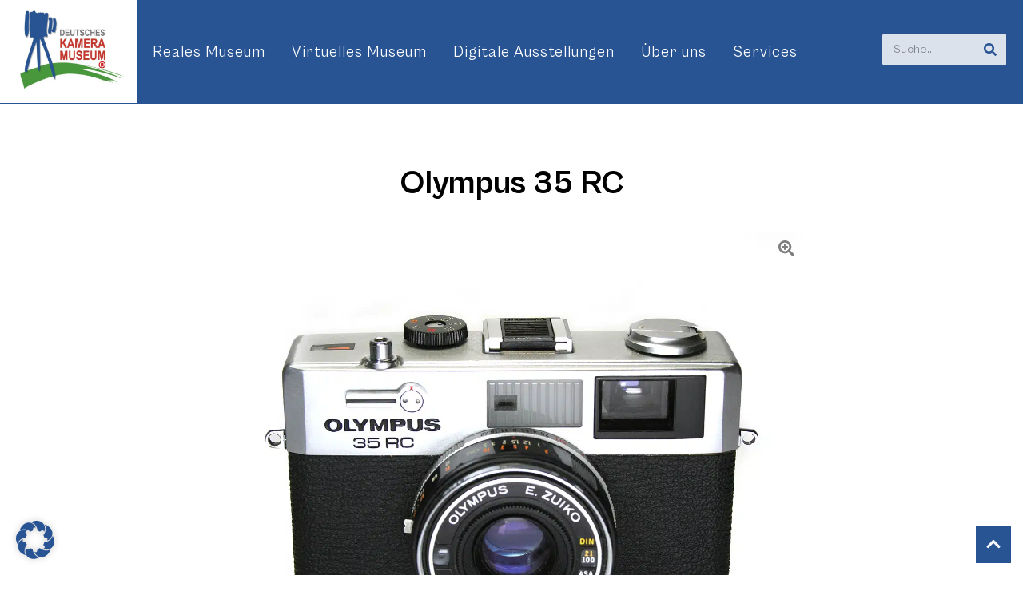

--- FILE ---
content_type: text/html; charset=UTF-8
request_url: https://kameramuseum.de/objekte/olympus-35-rc/
body_size: 42993
content:
<!doctype html>
<html lang="de">
<head>
	<meta charset="UTF-8">
	<meta name="viewport" content="width=device-width, initial-scale=1">
	<link rel="profile" href="https://gmpg.org/xfn/11">
	<title>Olympus 35 RC - Deutsches Kameramuseum</title>
<meta name="dc.title" content="Olympus 35 RC - Deutsches Kameramuseum">
<meta name="dc.description" content="Messsucherkamera für den Kleinbildfilm 135 (Aufnahmeformat 24 x 36 mm), hergestellt in Japan ab 1970. Objektiv: Olympus E. Zuiko 1:2,8/42 mm, manuelle Scharfeinstellung ab 1 Meter. Leuchtrahmensucher mit gekuppeltem  Mischbild-Entfernungsmesser. Mechanischer Zentralverschluss (B, 1/15 bis 1/500 Sekunde; mechanischer Selbstauslöser). Integralmessung, CdS-Belichtungsautomatik mit Zeitvorwahl, Zeit- und Blendenanzeige im Sucher; rotes Warnfeld&hellip;">
<meta name="dc.relation" content="https://kameramuseum.de/objekte/olympus-35-rc/">
<meta name="dc.source" content="https://kameramuseum.de/">
<meta name="dc.language" content="de_DE">
<meta name="description" content="Messsucherkamera für den Kleinbildfilm 135 (Aufnahmeformat 24 x 36 mm), hergestellt in Japan ab 1970. Objektiv: Olympus E. Zuiko 1:2,8/42 mm, manuelle Scharfeinstellung ab 1 Meter. Leuchtrahmensucher mit gekuppeltem  Mischbild-Entfernungsmesser. Mechanischer Zentralverschluss (B, 1/15 bis 1/500 Sekunde; mechanischer Selbstauslöser). Integralmessung, CdS-Belichtungsautomatik mit Zeitvorwahl, Zeit- und Blendenanzeige im Sucher; rotes Warnfeld&hellip;">
<meta name="robots" content="index, follow, max-snippet:-1, max-image-preview:large, max-video-preview:-1">
<link rel="canonical" href="https://kameramuseum.de/objekte/olympus-35-rc/">
<meta property="og:url" content="https://kameramuseum.de/objekte/olympus-35-rc/">
<meta property="og:site_name" content="Deutsches Kameramuseum">
<meta property="og:locale" content="de_DE">
<meta property="og:type" content="article">
<meta property="article:author" content="https://www.facebook.com/Kameramuseum/">
<meta property="article:publisher" content="https://www.facebook.com/Kameramuseum/">
<meta property="og:title" content="Olympus 35 RC - Deutsches Kameramuseum">
<meta property="og:description" content="Messsucherkamera für den Kleinbildfilm 135 (Aufnahmeformat 24 x 36 mm), hergestellt in Japan ab 1970. Objektiv: Olympus E. Zuiko 1:2,8/42 mm, manuelle Scharfeinstellung ab 1 Meter. Leuchtrahmensucher mit gekuppeltem  Mischbild-Entfernungsmesser. Mechanischer Zentralverschluss (B, 1/15 bis 1/500 Sekunde; mechanischer Selbstauslöser). Integralmessung, CdS-Belichtungsautomatik mit Zeitvorwahl, Zeit- und Blendenanzeige im Sucher; rotes Warnfeld&hellip;">
<meta property="og:image" content="https://kameramuseum.de/wp-content/uploads/2023/07/olympus35rc.jpg">
<meta property="og:image:secure_url" content="https://kameramuseum.de/wp-content/uploads/2023/07/olympus35rc.jpg">
<meta property="og:image:width" content="1300">
<meta property="og:image:height" content="975">
<meta property="og:image:alt" content="Olympus 35 RC">
<meta property="fb:pages" content="">
<meta property="fb:admins" content="">
<meta property="fb:app_id" content="">
<meta name="twitter:card" content="summary">
<meta name="twitter:title" content="Olympus 35 RC - Deutsches Kameramuseum">
<meta name="twitter:description" content="Messsucherkamera für den Kleinbildfilm 135 (Aufnahmeformat 24 x 36 mm), hergestellt in Japan ab 1970. Objektiv: Olympus E. Zuiko 1:2,8/42 mm, manuelle Scharfeinstellung ab 1 Meter. Leuchtrahmensucher mit gekuppeltem  Mischbild-Entfernungsmesser. Mechanischer Zentralverschluss (B, 1/15 bis 1/500 Sekunde; mechanischer Selbstauslöser). Integralmessung, CdS-Belichtungsautomatik mit Zeitvorwahl, Zeit- und Blendenanzeige im Sucher; rotes Warnfeld&hellip;">
<meta name="twitter:image" content="https://kameramuseum.de/wp-content/uploads/2023/07/olympus35rc.jpg">
<link rel='dns-prefetch' href='//www.googletagmanager.com' />
<link rel="alternate" type="application/rss+xml" title="Deutsches Kameramuseum &raquo; Feed" href="https://kameramuseum.de/feed/" />
<link rel="alternate" type="application/rss+xml" title="Deutsches Kameramuseum &raquo; Kommentar-Feed" href="https://kameramuseum.de/comments/feed/" />
<link rel="alternate" title="oEmbed (JSON)" type="application/json+oembed" href="https://kameramuseum.de/wp-json/oembed/1.0/embed?url=https%3A%2F%2Fkameramuseum.de%2Fobjekte%2Folympus-35-rc%2F" />
<link rel="alternate" title="oEmbed (XML)" type="text/xml+oembed" href="https://kameramuseum.de/wp-json/oembed/1.0/embed?url=https%3A%2F%2Fkameramuseum.de%2Fobjekte%2Folympus-35-rc%2F&#038;format=xml" />
<style id='wp-img-auto-sizes-contain-inline-css'>
img:is([sizes=auto i],[sizes^="auto," i]){contain-intrinsic-size:3000px 1500px}
/*# sourceURL=wp-img-auto-sizes-contain-inline-css */
</style>
<style id='wp-emoji-styles-inline-css'>

	img.wp-smiley, img.emoji {
		display: inline !important;
		border: none !important;
		box-shadow: none !important;
		height: 1em !important;
		width: 1em !important;
		margin: 0 0.07em !important;
		vertical-align: -0.1em !important;
		background: none !important;
		padding: 0 !important;
	}
/*# sourceURL=wp-emoji-styles-inline-css */
</style>
<style id='wpseopress-local-business-style-inline-css'>
span.wp-block-wpseopress-local-business-field{margin-right:8px}

/*# sourceURL=https://kameramuseum.de/wp-content/plugins/wp-seopress-pro/public/editor/blocks/local-business/style-index.css */
</style>
<style id='wpseopress-table-of-contents-style-inline-css'>
.wp-block-wpseopress-table-of-contents li.active>a{font-weight:bold}

/*# sourceURL=https://kameramuseum.de/wp-content/plugins/wp-seopress-pro/public/editor/blocks/table-of-contents/style-index.css */
</style>
<style id='global-styles-inline-css'>
:root{--wp--preset--aspect-ratio--square: 1;--wp--preset--aspect-ratio--4-3: 4/3;--wp--preset--aspect-ratio--3-4: 3/4;--wp--preset--aspect-ratio--3-2: 3/2;--wp--preset--aspect-ratio--2-3: 2/3;--wp--preset--aspect-ratio--16-9: 16/9;--wp--preset--aspect-ratio--9-16: 9/16;--wp--preset--color--black: #000000;--wp--preset--color--cyan-bluish-gray: #abb8c3;--wp--preset--color--white: #ffffff;--wp--preset--color--pale-pink: #f78da7;--wp--preset--color--vivid-red: #cf2e2e;--wp--preset--color--luminous-vivid-orange: #ff6900;--wp--preset--color--luminous-vivid-amber: #fcb900;--wp--preset--color--light-green-cyan: #7bdcb5;--wp--preset--color--vivid-green-cyan: #00d084;--wp--preset--color--pale-cyan-blue: #8ed1fc;--wp--preset--color--vivid-cyan-blue: #0693e3;--wp--preset--color--vivid-purple: #9b51e0;--wp--preset--gradient--vivid-cyan-blue-to-vivid-purple: linear-gradient(135deg,rgb(6,147,227) 0%,rgb(155,81,224) 100%);--wp--preset--gradient--light-green-cyan-to-vivid-green-cyan: linear-gradient(135deg,rgb(122,220,180) 0%,rgb(0,208,130) 100%);--wp--preset--gradient--luminous-vivid-amber-to-luminous-vivid-orange: linear-gradient(135deg,rgb(252,185,0) 0%,rgb(255,105,0) 100%);--wp--preset--gradient--luminous-vivid-orange-to-vivid-red: linear-gradient(135deg,rgb(255,105,0) 0%,rgb(207,46,46) 100%);--wp--preset--gradient--very-light-gray-to-cyan-bluish-gray: linear-gradient(135deg,rgb(238,238,238) 0%,rgb(169,184,195) 100%);--wp--preset--gradient--cool-to-warm-spectrum: linear-gradient(135deg,rgb(74,234,220) 0%,rgb(151,120,209) 20%,rgb(207,42,186) 40%,rgb(238,44,130) 60%,rgb(251,105,98) 80%,rgb(254,248,76) 100%);--wp--preset--gradient--blush-light-purple: linear-gradient(135deg,rgb(255,206,236) 0%,rgb(152,150,240) 100%);--wp--preset--gradient--blush-bordeaux: linear-gradient(135deg,rgb(254,205,165) 0%,rgb(254,45,45) 50%,rgb(107,0,62) 100%);--wp--preset--gradient--luminous-dusk: linear-gradient(135deg,rgb(255,203,112) 0%,rgb(199,81,192) 50%,rgb(65,88,208) 100%);--wp--preset--gradient--pale-ocean: linear-gradient(135deg,rgb(255,245,203) 0%,rgb(182,227,212) 50%,rgb(51,167,181) 100%);--wp--preset--gradient--electric-grass: linear-gradient(135deg,rgb(202,248,128) 0%,rgb(113,206,126) 100%);--wp--preset--gradient--midnight: linear-gradient(135deg,rgb(2,3,129) 0%,rgb(40,116,252) 100%);--wp--preset--font-size--small: 13px;--wp--preset--font-size--medium: 20px;--wp--preset--font-size--large: 36px;--wp--preset--font-size--x-large: 42px;--wp--preset--spacing--20: 0.44rem;--wp--preset--spacing--30: 0.67rem;--wp--preset--spacing--40: 1rem;--wp--preset--spacing--50: 1.5rem;--wp--preset--spacing--60: 2.25rem;--wp--preset--spacing--70: 3.38rem;--wp--preset--spacing--80: 5.06rem;--wp--preset--shadow--natural: 6px 6px 9px rgba(0, 0, 0, 0.2);--wp--preset--shadow--deep: 12px 12px 50px rgba(0, 0, 0, 0.4);--wp--preset--shadow--sharp: 6px 6px 0px rgba(0, 0, 0, 0.2);--wp--preset--shadow--outlined: 6px 6px 0px -3px rgb(255, 255, 255), 6px 6px rgb(0, 0, 0);--wp--preset--shadow--crisp: 6px 6px 0px rgb(0, 0, 0);}:root { --wp--style--global--content-size: 800px;--wp--style--global--wide-size: 1200px; }:where(body) { margin: 0; }.wp-site-blocks > .alignleft { float: left; margin-right: 2em; }.wp-site-blocks > .alignright { float: right; margin-left: 2em; }.wp-site-blocks > .aligncenter { justify-content: center; margin-left: auto; margin-right: auto; }:where(.wp-site-blocks) > * { margin-block-start: 24px; margin-block-end: 0; }:where(.wp-site-blocks) > :first-child { margin-block-start: 0; }:where(.wp-site-blocks) > :last-child { margin-block-end: 0; }:root { --wp--style--block-gap: 24px; }:root :where(.is-layout-flow) > :first-child{margin-block-start: 0;}:root :where(.is-layout-flow) > :last-child{margin-block-end: 0;}:root :where(.is-layout-flow) > *{margin-block-start: 24px;margin-block-end: 0;}:root :where(.is-layout-constrained) > :first-child{margin-block-start: 0;}:root :where(.is-layout-constrained) > :last-child{margin-block-end: 0;}:root :where(.is-layout-constrained) > *{margin-block-start: 24px;margin-block-end: 0;}:root :where(.is-layout-flex){gap: 24px;}:root :where(.is-layout-grid){gap: 24px;}.is-layout-flow > .alignleft{float: left;margin-inline-start: 0;margin-inline-end: 2em;}.is-layout-flow > .alignright{float: right;margin-inline-start: 2em;margin-inline-end: 0;}.is-layout-flow > .aligncenter{margin-left: auto !important;margin-right: auto !important;}.is-layout-constrained > .alignleft{float: left;margin-inline-start: 0;margin-inline-end: 2em;}.is-layout-constrained > .alignright{float: right;margin-inline-start: 2em;margin-inline-end: 0;}.is-layout-constrained > .aligncenter{margin-left: auto !important;margin-right: auto !important;}.is-layout-constrained > :where(:not(.alignleft):not(.alignright):not(.alignfull)){max-width: var(--wp--style--global--content-size);margin-left: auto !important;margin-right: auto !important;}.is-layout-constrained > .alignwide{max-width: var(--wp--style--global--wide-size);}body .is-layout-flex{display: flex;}.is-layout-flex{flex-wrap: wrap;align-items: center;}.is-layout-flex > :is(*, div){margin: 0;}body .is-layout-grid{display: grid;}.is-layout-grid > :is(*, div){margin: 0;}body{padding-top: 0px;padding-right: 0px;padding-bottom: 0px;padding-left: 0px;}a:where(:not(.wp-element-button)){text-decoration: underline;}:root :where(.wp-element-button, .wp-block-button__link){background-color: #32373c;border-width: 0;color: #fff;font-family: inherit;font-size: inherit;font-style: inherit;font-weight: inherit;letter-spacing: inherit;line-height: inherit;padding-top: calc(0.667em + 2px);padding-right: calc(1.333em + 2px);padding-bottom: calc(0.667em + 2px);padding-left: calc(1.333em + 2px);text-decoration: none;text-transform: inherit;}.has-black-color{color: var(--wp--preset--color--black) !important;}.has-cyan-bluish-gray-color{color: var(--wp--preset--color--cyan-bluish-gray) !important;}.has-white-color{color: var(--wp--preset--color--white) !important;}.has-pale-pink-color{color: var(--wp--preset--color--pale-pink) !important;}.has-vivid-red-color{color: var(--wp--preset--color--vivid-red) !important;}.has-luminous-vivid-orange-color{color: var(--wp--preset--color--luminous-vivid-orange) !important;}.has-luminous-vivid-amber-color{color: var(--wp--preset--color--luminous-vivid-amber) !important;}.has-light-green-cyan-color{color: var(--wp--preset--color--light-green-cyan) !important;}.has-vivid-green-cyan-color{color: var(--wp--preset--color--vivid-green-cyan) !important;}.has-pale-cyan-blue-color{color: var(--wp--preset--color--pale-cyan-blue) !important;}.has-vivid-cyan-blue-color{color: var(--wp--preset--color--vivid-cyan-blue) !important;}.has-vivid-purple-color{color: var(--wp--preset--color--vivid-purple) !important;}.has-black-background-color{background-color: var(--wp--preset--color--black) !important;}.has-cyan-bluish-gray-background-color{background-color: var(--wp--preset--color--cyan-bluish-gray) !important;}.has-white-background-color{background-color: var(--wp--preset--color--white) !important;}.has-pale-pink-background-color{background-color: var(--wp--preset--color--pale-pink) !important;}.has-vivid-red-background-color{background-color: var(--wp--preset--color--vivid-red) !important;}.has-luminous-vivid-orange-background-color{background-color: var(--wp--preset--color--luminous-vivid-orange) !important;}.has-luminous-vivid-amber-background-color{background-color: var(--wp--preset--color--luminous-vivid-amber) !important;}.has-light-green-cyan-background-color{background-color: var(--wp--preset--color--light-green-cyan) !important;}.has-vivid-green-cyan-background-color{background-color: var(--wp--preset--color--vivid-green-cyan) !important;}.has-pale-cyan-blue-background-color{background-color: var(--wp--preset--color--pale-cyan-blue) !important;}.has-vivid-cyan-blue-background-color{background-color: var(--wp--preset--color--vivid-cyan-blue) !important;}.has-vivid-purple-background-color{background-color: var(--wp--preset--color--vivid-purple) !important;}.has-black-border-color{border-color: var(--wp--preset--color--black) !important;}.has-cyan-bluish-gray-border-color{border-color: var(--wp--preset--color--cyan-bluish-gray) !important;}.has-white-border-color{border-color: var(--wp--preset--color--white) !important;}.has-pale-pink-border-color{border-color: var(--wp--preset--color--pale-pink) !important;}.has-vivid-red-border-color{border-color: var(--wp--preset--color--vivid-red) !important;}.has-luminous-vivid-orange-border-color{border-color: var(--wp--preset--color--luminous-vivid-orange) !important;}.has-luminous-vivid-amber-border-color{border-color: var(--wp--preset--color--luminous-vivid-amber) !important;}.has-light-green-cyan-border-color{border-color: var(--wp--preset--color--light-green-cyan) !important;}.has-vivid-green-cyan-border-color{border-color: var(--wp--preset--color--vivid-green-cyan) !important;}.has-pale-cyan-blue-border-color{border-color: var(--wp--preset--color--pale-cyan-blue) !important;}.has-vivid-cyan-blue-border-color{border-color: var(--wp--preset--color--vivid-cyan-blue) !important;}.has-vivid-purple-border-color{border-color: var(--wp--preset--color--vivid-purple) !important;}.has-vivid-cyan-blue-to-vivid-purple-gradient-background{background: var(--wp--preset--gradient--vivid-cyan-blue-to-vivid-purple) !important;}.has-light-green-cyan-to-vivid-green-cyan-gradient-background{background: var(--wp--preset--gradient--light-green-cyan-to-vivid-green-cyan) !important;}.has-luminous-vivid-amber-to-luminous-vivid-orange-gradient-background{background: var(--wp--preset--gradient--luminous-vivid-amber-to-luminous-vivid-orange) !important;}.has-luminous-vivid-orange-to-vivid-red-gradient-background{background: var(--wp--preset--gradient--luminous-vivid-orange-to-vivid-red) !important;}.has-very-light-gray-to-cyan-bluish-gray-gradient-background{background: var(--wp--preset--gradient--very-light-gray-to-cyan-bluish-gray) !important;}.has-cool-to-warm-spectrum-gradient-background{background: var(--wp--preset--gradient--cool-to-warm-spectrum) !important;}.has-blush-light-purple-gradient-background{background: var(--wp--preset--gradient--blush-light-purple) !important;}.has-blush-bordeaux-gradient-background{background: var(--wp--preset--gradient--blush-bordeaux) !important;}.has-luminous-dusk-gradient-background{background: var(--wp--preset--gradient--luminous-dusk) !important;}.has-pale-ocean-gradient-background{background: var(--wp--preset--gradient--pale-ocean) !important;}.has-electric-grass-gradient-background{background: var(--wp--preset--gradient--electric-grass) !important;}.has-midnight-gradient-background{background: var(--wp--preset--gradient--midnight) !important;}.has-small-font-size{font-size: var(--wp--preset--font-size--small) !important;}.has-medium-font-size{font-size: var(--wp--preset--font-size--medium) !important;}.has-large-font-size{font-size: var(--wp--preset--font-size--large) !important;}.has-x-large-font-size{font-size: var(--wp--preset--font-size--x-large) !important;}
:root :where(.wp-block-pullquote){font-size: 1.5em;line-height: 1.6;}
/*# sourceURL=global-styles-inline-css */
</style>
<link rel='stylesheet' id='kameramuseum-backend-css' href='https://kameramuseum.de/wp-content/plugins/kameramuseum-backend/assets/css/frontend.css?ver=1.0.4' media='all' />
<link rel='stylesheet' id='hello-elementor-css' href='https://kameramuseum.de/wp-content/themes/hello-elementor/assets/css/reset.css?ver=3.4.5' media='all' />
<link rel='stylesheet' id='hello-elementor-theme-style-css' href='https://kameramuseum.de/wp-content/themes/hello-elementor/assets/css/theme.css?ver=3.4.5' media='all' />
<link rel='stylesheet' id='hello-elementor-child-style-css' href='https://kameramuseum.de/wp-content/themes/hello-elementor-child/style.css?ver=1.0.3' media='all' />
<link rel='stylesheet' id='hello-elementor-header-footer-css' href='https://kameramuseum.de/wp-content/themes/hello-elementor/assets/css/header-footer.css?ver=3.4.5' media='all' />
<link rel='stylesheet' id='elementor-frontend-css' href='https://kameramuseum.de/wp-content/plugins/elementor/assets/css/frontend.min.css?ver=3.33.4' media='all' />
<link rel='stylesheet' id='widget-menu-anchor-css' href='https://kameramuseum.de/wp-content/plugins/elementor/assets/css/widget-menu-anchor.min.css?ver=3.33.4' media='all' />
<link rel='stylesheet' id='e-motion-fx-css' href='https://kameramuseum.de/wp-content/plugins/elementor-pro/assets/css/modules/motion-fx.min.css?ver=3.33.1' media='all' />
<link rel='stylesheet' id='widget-nav-menu-css' href='https://kameramuseum.de/wp-content/plugins/elementor-pro/assets/css/widget-nav-menu.min.css?ver=3.33.1' media='all' />
<link rel='stylesheet' id='widget-search-form-css' href='https://kameramuseum.de/wp-content/plugins/elementor-pro/assets/css/widget-search-form.min.css?ver=3.33.1' media='all' />
<link rel='stylesheet' id='widget-divider-css' href='https://kameramuseum.de/wp-content/plugins/elementor/assets/css/widget-divider.min.css?ver=3.33.4' media='all' />
<link rel='stylesheet' id='widget-heading-css' href='https://kameramuseum.de/wp-content/plugins/elementor/assets/css/widget-heading.min.css?ver=3.33.4' media='all' />
<link rel='stylesheet' id='widget-icon-list-css' href='https://kameramuseum.de/wp-content/plugins/elementor/assets/css/widget-icon-list.min.css?ver=3.33.4' media='all' />
<link rel='stylesheet' id='elementor-post-7-css' href='https://kameramuseum.de/wp-content/uploads/elementor/css/post-7.css?ver=1768781406' media='all' />
<link rel='stylesheet' id='elementor-custom-frontend-css' href='https://kameramuseum.de/wp-content/plugins/elementor-custom/assets/css/frontend.css?ver=1.0.2' media='all' />
<link rel='stylesheet' id='elementor-post-8-css' href='https://kameramuseum.de/wp-content/uploads/elementor/css/post-8.css?ver=1768781407' media='all' />
<link rel='stylesheet' id='elementor-post-9-css' href='https://kameramuseum.de/wp-content/uploads/elementor/css/post-9.css?ver=1768781407' media='all' />
<link rel='stylesheet' id='elementor-post-139-css' href='https://kameramuseum.de/wp-content/uploads/elementor/css/post-139.css?ver=1768781407' media='all' />
<link rel='stylesheet' id='borlabs-cookie-custom-css' href='https://kameramuseum.de/wp-content/cache/borlabs-cookie/1/borlabs-cookie-1-de.css?ver=3.3.23-96' media='all' />
<script src="https://kameramuseum.de/wp-includes/js/jquery/jquery.min.js?ver=3.7.1" id="jquery-core-js"></script>
<script src="https://kameramuseum.de/wp-includes/js/jquery/jquery-migrate.min.js?ver=3.4.1" id="jquery-migrate-js"></script>
<script src="https://kameramuseum.de/wp-content/themes/hello-elementor-child/assets/js/app.js?ver=1.0.3" id="hello-elementor-child-app-js"></script>
<script data-no-optimize="1" data-no-minify="1" data-cfasync="false" src="https://kameramuseum.de/wp-content/plugins/borlabs-cookie/assets/javascript/borlabs-cookie-tcf-stub.min.js?ver=3.3.23" id="borlabs-cookie-stub-js"></script>
<script data-no-optimize="1" data-no-minify="1" data-cfasync="false" src="https://kameramuseum.de/wp-content/cache/borlabs-cookie/1/borlabs-cookie-config-de.json.js?ver=3.3.23-93" id="borlabs-cookie-config-js"></script>
<script data-no-optimize="1" data-no-minify="1" data-cfasync="false" src="https://kameramuseum.de/wp-content/plugins/borlabs-cookie/assets/javascript/borlabs-cookie-prioritize.min.js?ver=3.3.23" id="borlabs-cookie-prioritize-js"></script>
<link rel="https://api.w.org/" href="https://kameramuseum.de/wp-json/" /><link rel="alternate" title="JSON" type="application/json" href="https://kameramuseum.de/wp-json/wp/v2/exhibit/34142" /><link rel="EditURI" type="application/rsd+xml" title="RSD" href="https://kameramuseum.de/xmlrpc.php?rsd" />
<meta name="generator" content="WordPress 6.9" />
<link rel='shortlink' href='https://kameramuseum.de/?p=34142' />
<script type="text/javascript" id="_etLoader" charset="UTF-8" data-secure-code="3ssCu9" data-block-cookies="true" src="//code.etracker.com/code/e.js" data-plugin-version="WP:etracker:2.7.7" async></script>
<meta name="generator" content="Site Kit by Google 1.170.0" />
<!-- Durch Site Kit hinzugefügte Google AdSense Metatags -->
<meta name="google-adsense-platform-account" content="ca-host-pub-2644536267352236">
<meta name="google-adsense-platform-domain" content="sitekit.withgoogle.com">
<!-- Beende durch Site Kit hinzugefügte Google AdSense Metatags -->
<meta name="generator" content="Elementor 3.33.4; features: e_font_icon_svg, additional_custom_breakpoints; settings: css_print_method-external, google_font-enabled, font_display-auto">
<meta name="google-adsense-account" content="ca-pub-1241079446701047">
<script id="_etLoader" type="text/javascript" charset="UTF-8" data-block-cookies="true" data-secure-code="3ssCu9" src="//code.etracker.com/code/e.js" async></script><script data-borlabs-cookie-script-blocker-ignore>
if ('1' === '1' && ('0' === '1' || '1' === '1')) {
    window['gtag_enable_tcf_support'] = true;
}
window.dataLayer = window.dataLayer || [];
if (typeof gtag !== 'function') {
    function gtag() {
        dataLayer.push(arguments);
    }
}
gtag('set', 'developer_id.dYjRjMm', true);
if ('0' === '1' || '1' === '1') {
    if (window.BorlabsCookieGoogleConsentModeDefaultSet !== true) {
        let getCookieValue = function (name) {
            return document.cookie.match('(^|;)\\s*' + name + '\\s*=\\s*([^;]+)')?.pop() || '';
        };
        let cookieValue = getCookieValue('borlabs-cookie-gcs');
        let consentsFromCookie = {};
        if (cookieValue !== '') {
            consentsFromCookie = JSON.parse(decodeURIComponent(cookieValue));
        }
        let defaultValues = {
            'ad_storage': 'denied',
            'ad_user_data': 'denied',
            'ad_personalization': 'denied',
            'analytics_storage': 'denied',
            'functionality_storage': 'denied',
            'personalization_storage': 'denied',
            'security_storage': 'denied',
            'wait_for_update': 500,
        };
        gtag('consent', 'default', { ...defaultValues, ...consentsFromCookie });
    }
    window.BorlabsCookieGoogleConsentModeDefaultSet = true;
    let borlabsCookieConsentChangeHandler = function () {
        window.dataLayer = window.dataLayer || [];
        if (typeof gtag !== 'function') { function gtag(){dataLayer.push(arguments);} }

        let getCookieValue = function (name) {
            return document.cookie.match('(^|;)\\s*' + name + '\\s*=\\s*([^;]+)')?.pop() || '';
        };
        let cookieValue = getCookieValue('borlabs-cookie-gcs');
        let consentsFromCookie = {};
        if (cookieValue !== '') {
            consentsFromCookie = JSON.parse(decodeURIComponent(cookieValue));
        }

        consentsFromCookie.analytics_storage = BorlabsCookie.Consents.hasConsent('google-analytics') ? 'granted' : 'denied';

        BorlabsCookie.CookieLibrary.setCookie(
            'borlabs-cookie-gcs',
            JSON.stringify(consentsFromCookie),
            BorlabsCookie.Settings.automaticCookieDomainAndPath.value ? '' : BorlabsCookie.Settings.cookieDomain.value,
            BorlabsCookie.Settings.cookiePath.value,
            BorlabsCookie.Cookie.getPluginCookie().expires,
            BorlabsCookie.Settings.cookieSecure.value,
            BorlabsCookie.Settings.cookieSameSite.value
        );
    }
    document.addEventListener('borlabs-cookie-consent-saved', borlabsCookieConsentChangeHandler);
    document.addEventListener('borlabs-cookie-handle-unblock', borlabsCookieConsentChangeHandler);
}
if ('0' === '1') {
    gtag("js", new Date());
    gtag("config", "G-QJ8H3YQ2SD", {"anonymize_ip": true});

    (function (w, d, s, i) {
        var f = d.getElementsByTagName(s)[0],
            j = d.createElement(s);
        j.async = true;
        j.src =
            "https://www.googletagmanager.com/gtag/js?id=" + i;
        f.parentNode.insertBefore(j, f);
    })(window, document, "script", "G-QJ8H3YQ2SD");
}
</script>			<style>
				.e-con.e-parent:nth-of-type(n+4):not(.e-lazyloaded):not(.e-no-lazyload),
				.e-con.e-parent:nth-of-type(n+4):not(.e-lazyloaded):not(.e-no-lazyload) * {
					background-image: none !important;
				}
				@media screen and (max-height: 1024px) {
					.e-con.e-parent:nth-of-type(n+3):not(.e-lazyloaded):not(.e-no-lazyload),
					.e-con.e-parent:nth-of-type(n+3):not(.e-lazyloaded):not(.e-no-lazyload) * {
						background-image: none !important;
					}
				}
				@media screen and (max-height: 640px) {
					.e-con.e-parent:nth-of-type(n+2):not(.e-lazyloaded):not(.e-no-lazyload),
					.e-con.e-parent:nth-of-type(n+2):not(.e-lazyloaded):not(.e-no-lazyload) * {
						background-image: none !important;
					}
				}
			</style>
			<style>.breadcrumb {list-style:none;margin:0;padding-inline-start:0;}.breadcrumb li {margin:0;display:inline-block;position:relative;}.breadcrumb li::after{content:' / ';margin-left:5px;margin-right:5px;}.breadcrumb li:last-child::after{display:none}</style><link rel="icon" href="https://kameramuseum.de/wp-content/uploads/2022/07/DKM-Logo-mit-R-und-Rand-150x150.jpg" sizes="32x32" />
<link rel="icon" href="https://kameramuseum.de/wp-content/uploads/2022/07/DKM-Logo-mit-R-und-Rand.jpg" sizes="192x192" />
<link rel="apple-touch-icon" href="https://kameramuseum.de/wp-content/uploads/2022/07/DKM-Logo-mit-R-und-Rand.jpg" />
<meta name="msapplication-TileImage" content="https://kameramuseum.de/wp-content/uploads/2022/07/DKM-Logo-mit-R-und-Rand.jpg" />
</head>
<body class="wp-singular exhibit-template-default single single-exhibit postid-34142 wp-custom-logo wp-embed-responsive wp-theme-hello-elementor wp-child-theme-hello-elementor-child hello-elementor-default elementor-default elementor-kit-7 elementor-page-139">


<a class="skip-link screen-reader-text" href="#content">Zum Inhalt springen</a>

		<header data-elementor-type="header" data-elementor-id="8" class="elementor elementor-8 elementor-location-header" data-elementor-post-type="elementor_library">
					<section class="elementor-section elementor-top-section elementor-element elementor-element-b9bc9a9 elementor-section-full_width elementor-hidden-desktop elementor-hidden-tablet elementor-hidden-mobile elementor-section-height-default elementor-section-height-default" data-id="b9bc9a9" data-element_type="section">
						<div class="elementor-container elementor-column-gap-no">
					<div class="elementor-column elementor-col-100 elementor-top-column elementor-element elementor-element-39438dc" data-id="39438dc" data-element_type="column">
			<div class="elementor-widget-wrap elementor-element-populated">
						<div class="elementor-element elementor-element-5983def elementor-widget elementor-widget-menu-anchor" data-id="5983def" data-element_type="widget" data-widget_type="menu-anchor.default">
				<div class="elementor-widget-container">
							<div class="elementor-menu-anchor" id="Scroll-Top"></div>
						</div>
				</div>
					</div>
		</div>
					</div>
		</section>
				<section class="elementor-section elementor-top-section elementor-element elementor-element-14793e2 elementor-section-full_width elementor-section-content-middle elementor-hidden-tablet elementor-hidden-mobile elementor-section-height-default elementor-section-height-default" data-id="14793e2" data-element_type="section" data-settings="{&quot;background_background&quot;:&quot;classic&quot;}">
						<div class="elementor-container elementor-column-gap-default">
					<div class="elementor-column elementor-col-50 elementor-top-column elementor-element elementor-element-6912844" data-id="6912844" data-element_type="column" data-settings="{&quot;background_background&quot;:&quot;classic&quot;,&quot;background_motion_fx_motion_fx_scrolling&quot;:&quot;yes&quot;,&quot;background_motion_fx_translateY_effect&quot;:&quot;yes&quot;,&quot;background_motion_fx_translateY_speed&quot;:{&quot;unit&quot;:&quot;px&quot;,&quot;size&quot;:4,&quot;sizes&quot;:[]},&quot;background_motion_fx_translateY_affectedRange&quot;:{&quot;unit&quot;:&quot;%&quot;,&quot;size&quot;:&quot;&quot;,&quot;sizes&quot;:{&quot;start&quot;:0,&quot;end&quot;:100}},&quot;background_motion_fx_devices&quot;:[&quot;desktop&quot;,&quot;tablet&quot;,&quot;mobile&quot;]}">
			<div class="elementor-widget-wrap elementor-element-populated">
						<div class="elementor-element elementor-element-ad07029 elementor-widget elementor-widget-image" data-id="ad07029" data-element_type="widget" data-widget_type="image.default">
				<div class="elementor-widget-container">
										<div class="elementor-image">
													<a href="/">
							<picture class="attachment-large size-large wp-image-1095">
<source type="image/webp" srcset="https://kameramuseum.de/wp-content/uploads/2022/07/DKM-Logo-mit-R-und-Rand-1024x828.jpg.webp 1024w, https://kameramuseum.de/wp-content/uploads/2022/07/DKM-Logo-mit-R-und-Rand-300x242.jpg.webp 300w, https://kameramuseum.de/wp-content/uploads/2022/07/DKM-Logo-mit-R-und-Rand-768x621.jpg.webp 768w, https://kameramuseum.de/wp-content/uploads/2022/07/DKM-Logo-mit-R-und-Rand-1536x1241.jpg.webp 1536w, https://kameramuseum.de/wp-content/uploads/2022/07/DKM-Logo-mit-R-und-Rand-2048x1655.jpg.webp 2048w" sizes="(max-width: 800px) 100vw, 800px"/>
<img width="800" height="647" src="https://kameramuseum.de/wp-content/uploads/2022/07/DKM-Logo-mit-R-und-Rand-1024x828.jpg" alt="" srcset="https://kameramuseum.de/wp-content/uploads/2022/07/DKM-Logo-mit-R-und-Rand-1024x828.jpg 1024w, https://kameramuseum.de/wp-content/uploads/2022/07/DKM-Logo-mit-R-und-Rand-300x242.jpg 300w, https://kameramuseum.de/wp-content/uploads/2022/07/DKM-Logo-mit-R-und-Rand-768x621.jpg 768w, https://kameramuseum.de/wp-content/uploads/2022/07/DKM-Logo-mit-R-und-Rand-1536x1241.jpg 1536w, https://kameramuseum.de/wp-content/uploads/2022/07/DKM-Logo-mit-R-und-Rand-2048x1655.jpg 2048w" sizes="(max-width: 800px) 100vw, 800px"/>
</picture>
								</a>
														</div>
								</div>
				</div>
					</div>
		</div>
				<div class="elementor-column elementor-col-50 elementor-top-column elementor-element elementor-element-6c47ec2" data-id="6c47ec2" data-element_type="column">
			<div class="elementor-widget-wrap elementor-element-populated">
						<section class="elementor-section elementor-inner-section elementor-element elementor-element-123aa37 elementor-section-full_width elementor-section-height-default elementor-section-height-default" data-id="123aa37" data-element_type="section">
						<div class="elementor-container elementor-column-gap-default">
					<div class="elementor-column elementor-col-50 elementor-inner-column elementor-element elementor-element-14024da" data-id="14024da" data-element_type="column">
			<div class="elementor-widget-wrap elementor-element-populated">
						<div class="elementor-element elementor-element-aec0397 elementor-nav-menu--dropdown-tablet elementor-nav-menu__text-align-aside elementor-nav-menu--toggle elementor-nav-menu--burger elementor-widget elementor-widget-nav-menu" data-id="aec0397" data-element_type="widget" data-settings="{&quot;submenu_icon&quot;:{&quot;value&quot;:&quot;&lt;i aria-hidden=\&quot;true\&quot; class=\&quot;\&quot;&gt;&lt;\/i&gt;&quot;,&quot;library&quot;:&quot;&quot;},&quot;layout&quot;:&quot;horizontal&quot;,&quot;toggle&quot;:&quot;burger&quot;}" data-widget_type="nav-menu.default">
				<div class="elementor-widget-container">
								<nav aria-label="Menü" class="elementor-nav-menu--main elementor-nav-menu__container elementor-nav-menu--layout-horizontal e--pointer-underline e--animation-drop-in">
				<ul id="menu-1-aec0397" class="elementor-nav-menu"><li class="menu-item menu-item-type-post_type menu-item-object-page menu-item-has-children menu-item-885"><a href="https://kameramuseum.de/museum/" class="elementor-item">Reales Museum</a>
<ul class="sub-menu elementor-nav-menu--dropdown">
	<li class="menu-item menu-item-type-post_type menu-item-object-page menu-item-9892"><a href="https://kameramuseum.de/museum/" class="elementor-sub-item">Reales Museum</a></li>
	<li class="menu-item menu-item-type-post_type menu-item-object-page menu-item-1947"><a href="https://kameramuseum.de/besucherinformation/" class="elementor-sub-item">Besucherinformation: Alles über das reale Deutsche Kameramuseum</a></li>
	<li class="menu-item menu-item-type-post_type menu-item-object-page menu-item-2898"><a href="https://kameramuseum.de/rundgang/" class="elementor-sub-item">Rundgang (3D-virtuell)</a></li>
	<li class="menu-item menu-item-type-post_type menu-item-object-page menu-item-2746"><a href="https://kameramuseum.de/audio-guide/" class="elementor-sub-item">Audio Guide</a></li>
	<li class="menu-item menu-item-type-post_type menu-item-object-page menu-item-9795"><a href="https://kameramuseum.de/besondere-exponate/" class="elementor-sub-item">Besondere Exponate</a></li>
	<li class="menu-item menu-item-type-post_type menu-item-object-page menu-item-4760"><a href="https://kameramuseum.de/treppenhausgalerie/" class="elementor-sub-item">Museumsgalerie</a></li>
	<li class="menu-item menu-item-type-post_type menu-item-object-page menu-item-19404"><a href="https://kameramuseum.de/fotoboerse/" class="elementor-sub-item">Plecher Foto- und Filmbörsen haben sich etabliert</a></li>
	<li class="menu-item menu-item-type-post_type menu-item-object-page menu-item-5297"><a href="https://kameramuseum.de/museumsshop/" class="elementor-sub-item">Museumsshop</a></li>
	<li class="menu-item menu-item-type-post_type menu-item-object-page menu-item-23244"><a href="https://kameramuseum.de/besondere-spenden-und-zustiftungen/" class="elementor-sub-item">Besondere Spenden und Zustiftungen</a></li>
	<li class="menu-item menu-item-type-post_type menu-item-object-page menu-item-23098"><a href="https://kameramuseum.de/spenderliste-deutsches-kameramuseum/" class="elementor-sub-item">Spenderliste</a></li>
	<li class="menu-item menu-item-type-post_type menu-item-object-page menu-item-20475"><a href="https://kameramuseum.de/kontakt/" class="elementor-sub-item">Kontakt</a></li>
</ul>
</li>
<li class="menu-item menu-item-type-post_type menu-item-object-page menu-item-has-children menu-item-1939"><a href="https://kameramuseum.de/virtuelles-museum/" class="elementor-item">Virtuelles Museum</a>
<ul class="sub-menu elementor-nav-menu--dropdown">
	<li class="menu-item menu-item-type-post_type menu-item-object-page menu-item-9893"><a href="https://kameramuseum.de/virtuelles-museum/" class="elementor-sub-item">Virtuelles Museum neu/bisher</a></li>
	<li class="menu-item menu-item-type-post_type menu-item-object-page menu-item-3616"><a href="https://kameramuseum.de/a-z/" class="elementor-sub-item">Sammlung A-Z nach Marken und Kategorien</a></li>
	<li class="menu-item menu-item-type-post_type menu-item-object-page menu-item-14203"><a href="https://kameramuseum.de/frisch-ausgepackt-neue-exponate/" class="elementor-sub-item">Frisch ausgepackt: Neue Exponate in der Sammlung</a></li>
	<li class="menu-item menu-item-type-post_type menu-item-object-page menu-item-20457"><a href="https://kameramuseum.de/neue-exponate-in-der-datenbank/" class="elementor-sub-item">Exponate der alten Website aktualisiert in der Datenbank</a></li>
	<li class="menu-item menu-item-type-post_type menu-item-object-page menu-item-24409"><a href="https://kameramuseum.de/ufos-user-helfen-user-bei-unbekannten-foto-objekten/" class="elementor-sub-item">UFOS: User helfen Usern bei &#8222;Unbekannten Foto-Objekten&#8220;</a></li>
	<li class="menu-item menu-item-type-post_type menu-item-object-page menu-item-22403"><a href="https://kameramuseum.de/literaturtipps/" class="elementor-sub-item">Literaturtipps</a></li>
</ul>
</li>
<li class="menu-item menu-item-type-post_type menu-item-object-page menu-item-has-children menu-item-884"><a href="https://kameramuseum.de/digitale-ausstellungen/" class="elementor-item">Digitale Ausstellungen</a>
<ul class="sub-menu elementor-nav-menu--dropdown">
	<li class="menu-item menu-item-type-post_type menu-item-object-page menu-item-9906"><a href="https://kameramuseum.de/digitale-ausstellungen/" class="elementor-sub-item">Digitale Ausstellungen</a></li>
</ul>
</li>
<li class="menu-item menu-item-type-post_type menu-item-object-page menu-item-has-children menu-item-5973"><a href="https://kameramuseum.de/blog/" class="elementor-item">Über uns</a>
<ul class="sub-menu elementor-nav-menu--dropdown">
	<li class="menu-item menu-item-type-post_type menu-item-object-page menu-item-9896"><a href="https://kameramuseum.de/blog/" class="elementor-sub-item">Über uns</a></li>
	<li class="menu-item menu-item-type-post_type menu-item-object-page menu-item-4700"><a href="https://kameramuseum.de/aktuelles/" class="elementor-sub-item">News/Aktuelles</a></li>
	<li class="menu-item menu-item-type-post_type menu-item-object-page menu-item-7743"><a href="https://kameramuseum.de/ausblick-programm/" class="elementor-sub-item">Ausblick / Programm</a></li>
	<li class="menu-item menu-item-type-post_type menu-item-object-page menu-item-4540"><a href="https://kameramuseum.de/retrospektive/" class="elementor-sub-item">Rückblick</a></li>
	<li class="menu-item menu-item-type-post_type menu-item-object-page menu-item-15365"><a href="https://kameramuseum.de/museumsblog/" class="elementor-sub-item">Museumsblog</a></li>
	<li class="menu-item menu-item-type-post_type menu-item-object-page menu-item-12733"><a href="https://kameramuseum.de/pressespiegel/" class="elementor-sub-item">Pressespiegel</a></li>
	<li class="menu-item menu-item-type-post_type menu-item-object-page menu-item-9171"><a href="https://kameramuseum.de/das-team-hinter-dem-museum/" class="elementor-sub-item">Das Museumsteam</a></li>
	<li class="menu-item menu-item-type-post_type menu-item-object-page menu-item-20474"><a href="https://kameramuseum.de/kontakt/" class="elementor-sub-item">Kontakt</a></li>
</ul>
</li>
<li class="menu-item menu-item-type-post_type menu-item-object-page menu-item-has-children menu-item-2790"><a href="https://kameramuseum.de/services/" class="elementor-item">Services</a>
<ul class="sub-menu elementor-nav-menu--dropdown">
	<li class="menu-item menu-item-type-post_type menu-item-object-page menu-item-9897"><a href="https://kameramuseum.de/services/" class="elementor-sub-item">Services</a></li>
	<li class="menu-item menu-item-type-post_type menu-item-object-page menu-item-1942"><a href="https://kameramuseum.de/bedienungsanleitungen/" class="elementor-sub-item">Bedienungsanleitungen</a></li>
	<li class="menu-item menu-item-type-post_type menu-item-object-page menu-item-5052"><a href="https://kameramuseum.de/super-8-digitalisierung/" class="elementor-sub-item">Super-8-Digitalisierung</a></li>
	<li class="menu-item menu-item-type-post_type menu-item-object-page menu-item-6110"><a href="https://kameramuseum.de/ihre-ausstellung-im-internet/" class="elementor-sub-item">Ihre Photographica im Internet</a></li>
	<li class="menu-item menu-item-type-post_type menu-item-object-page menu-item-5764"><a href="https://kameramuseum.de/bilderdienst/" class="elementor-sub-item">Bilderdienst für Presse &#038; Co.</a></li>
</ul>
</li>
</ul>			</nav>
					<div class="elementor-menu-toggle" role="button" tabindex="0" aria-label="Menü Umschalter" aria-expanded="false">
			<svg aria-hidden="true" role="presentation" class="elementor-menu-toggle__icon--open e-font-icon-svg e-eicon-menu-bar" viewBox="0 0 1000 1000" xmlns="http://www.w3.org/2000/svg"><path d="M104 333H896C929 333 958 304 958 271S929 208 896 208H104C71 208 42 237 42 271S71 333 104 333ZM104 583H896C929 583 958 554 958 521S929 458 896 458H104C71 458 42 487 42 521S71 583 104 583ZM104 833H896C929 833 958 804 958 771S929 708 896 708H104C71 708 42 737 42 771S71 833 104 833Z"></path></svg><svg aria-hidden="true" role="presentation" class="elementor-menu-toggle__icon--close e-font-icon-svg e-eicon-close" viewBox="0 0 1000 1000" xmlns="http://www.w3.org/2000/svg"><path d="M742 167L500 408 258 167C246 154 233 150 217 150 196 150 179 158 167 167 154 179 150 196 150 212 150 229 154 242 171 254L408 500 167 742C138 771 138 800 167 829 196 858 225 858 254 829L496 587 738 829C750 842 767 846 783 846 800 846 817 842 829 829 842 817 846 804 846 783 846 767 842 750 829 737L588 500 833 258C863 229 863 200 833 171 804 137 775 137 742 167Z"></path></svg>		</div>
					<nav class="elementor-nav-menu--dropdown elementor-nav-menu__container" aria-hidden="true">
				<ul id="menu-2-aec0397" class="elementor-nav-menu"><li class="menu-item menu-item-type-post_type menu-item-object-page menu-item-has-children menu-item-885"><a href="https://kameramuseum.de/museum/" class="elementor-item" tabindex="-1">Reales Museum</a>
<ul class="sub-menu elementor-nav-menu--dropdown">
	<li class="menu-item menu-item-type-post_type menu-item-object-page menu-item-9892"><a href="https://kameramuseum.de/museum/" class="elementor-sub-item" tabindex="-1">Reales Museum</a></li>
	<li class="menu-item menu-item-type-post_type menu-item-object-page menu-item-1947"><a href="https://kameramuseum.de/besucherinformation/" class="elementor-sub-item" tabindex="-1">Besucherinformation: Alles über das reale Deutsche Kameramuseum</a></li>
	<li class="menu-item menu-item-type-post_type menu-item-object-page menu-item-2898"><a href="https://kameramuseum.de/rundgang/" class="elementor-sub-item" tabindex="-1">Rundgang (3D-virtuell)</a></li>
	<li class="menu-item menu-item-type-post_type menu-item-object-page menu-item-2746"><a href="https://kameramuseum.de/audio-guide/" class="elementor-sub-item" tabindex="-1">Audio Guide</a></li>
	<li class="menu-item menu-item-type-post_type menu-item-object-page menu-item-9795"><a href="https://kameramuseum.de/besondere-exponate/" class="elementor-sub-item" tabindex="-1">Besondere Exponate</a></li>
	<li class="menu-item menu-item-type-post_type menu-item-object-page menu-item-4760"><a href="https://kameramuseum.de/treppenhausgalerie/" class="elementor-sub-item" tabindex="-1">Museumsgalerie</a></li>
	<li class="menu-item menu-item-type-post_type menu-item-object-page menu-item-19404"><a href="https://kameramuseum.de/fotoboerse/" class="elementor-sub-item" tabindex="-1">Plecher Foto- und Filmbörsen haben sich etabliert</a></li>
	<li class="menu-item menu-item-type-post_type menu-item-object-page menu-item-5297"><a href="https://kameramuseum.de/museumsshop/" class="elementor-sub-item" tabindex="-1">Museumsshop</a></li>
	<li class="menu-item menu-item-type-post_type menu-item-object-page menu-item-23244"><a href="https://kameramuseum.de/besondere-spenden-und-zustiftungen/" class="elementor-sub-item" tabindex="-1">Besondere Spenden und Zustiftungen</a></li>
	<li class="menu-item menu-item-type-post_type menu-item-object-page menu-item-23098"><a href="https://kameramuseum.de/spenderliste-deutsches-kameramuseum/" class="elementor-sub-item" tabindex="-1">Spenderliste</a></li>
	<li class="menu-item menu-item-type-post_type menu-item-object-page menu-item-20475"><a href="https://kameramuseum.de/kontakt/" class="elementor-sub-item" tabindex="-1">Kontakt</a></li>
</ul>
</li>
<li class="menu-item menu-item-type-post_type menu-item-object-page menu-item-has-children menu-item-1939"><a href="https://kameramuseum.de/virtuelles-museum/" class="elementor-item" tabindex="-1">Virtuelles Museum</a>
<ul class="sub-menu elementor-nav-menu--dropdown">
	<li class="menu-item menu-item-type-post_type menu-item-object-page menu-item-9893"><a href="https://kameramuseum.de/virtuelles-museum/" class="elementor-sub-item" tabindex="-1">Virtuelles Museum neu/bisher</a></li>
	<li class="menu-item menu-item-type-post_type menu-item-object-page menu-item-3616"><a href="https://kameramuseum.de/a-z/" class="elementor-sub-item" tabindex="-1">Sammlung A-Z nach Marken und Kategorien</a></li>
	<li class="menu-item menu-item-type-post_type menu-item-object-page menu-item-14203"><a href="https://kameramuseum.de/frisch-ausgepackt-neue-exponate/" class="elementor-sub-item" tabindex="-1">Frisch ausgepackt: Neue Exponate in der Sammlung</a></li>
	<li class="menu-item menu-item-type-post_type menu-item-object-page menu-item-20457"><a href="https://kameramuseum.de/neue-exponate-in-der-datenbank/" class="elementor-sub-item" tabindex="-1">Exponate der alten Website aktualisiert in der Datenbank</a></li>
	<li class="menu-item menu-item-type-post_type menu-item-object-page menu-item-24409"><a href="https://kameramuseum.de/ufos-user-helfen-user-bei-unbekannten-foto-objekten/" class="elementor-sub-item" tabindex="-1">UFOS: User helfen Usern bei &#8222;Unbekannten Foto-Objekten&#8220;</a></li>
	<li class="menu-item menu-item-type-post_type menu-item-object-page menu-item-22403"><a href="https://kameramuseum.de/literaturtipps/" class="elementor-sub-item" tabindex="-1">Literaturtipps</a></li>
</ul>
</li>
<li class="menu-item menu-item-type-post_type menu-item-object-page menu-item-has-children menu-item-884"><a href="https://kameramuseum.de/digitale-ausstellungen/" class="elementor-item" tabindex="-1">Digitale Ausstellungen</a>
<ul class="sub-menu elementor-nav-menu--dropdown">
	<li class="menu-item menu-item-type-post_type menu-item-object-page menu-item-9906"><a href="https://kameramuseum.de/digitale-ausstellungen/" class="elementor-sub-item" tabindex="-1">Digitale Ausstellungen</a></li>
</ul>
</li>
<li class="menu-item menu-item-type-post_type menu-item-object-page menu-item-has-children menu-item-5973"><a href="https://kameramuseum.de/blog/" class="elementor-item" tabindex="-1">Über uns</a>
<ul class="sub-menu elementor-nav-menu--dropdown">
	<li class="menu-item menu-item-type-post_type menu-item-object-page menu-item-9896"><a href="https://kameramuseum.de/blog/" class="elementor-sub-item" tabindex="-1">Über uns</a></li>
	<li class="menu-item menu-item-type-post_type menu-item-object-page menu-item-4700"><a href="https://kameramuseum.de/aktuelles/" class="elementor-sub-item" tabindex="-1">News/Aktuelles</a></li>
	<li class="menu-item menu-item-type-post_type menu-item-object-page menu-item-7743"><a href="https://kameramuseum.de/ausblick-programm/" class="elementor-sub-item" tabindex="-1">Ausblick / Programm</a></li>
	<li class="menu-item menu-item-type-post_type menu-item-object-page menu-item-4540"><a href="https://kameramuseum.de/retrospektive/" class="elementor-sub-item" tabindex="-1">Rückblick</a></li>
	<li class="menu-item menu-item-type-post_type menu-item-object-page menu-item-15365"><a href="https://kameramuseum.de/museumsblog/" class="elementor-sub-item" tabindex="-1">Museumsblog</a></li>
	<li class="menu-item menu-item-type-post_type menu-item-object-page menu-item-12733"><a href="https://kameramuseum.de/pressespiegel/" class="elementor-sub-item" tabindex="-1">Pressespiegel</a></li>
	<li class="menu-item menu-item-type-post_type menu-item-object-page menu-item-9171"><a href="https://kameramuseum.de/das-team-hinter-dem-museum/" class="elementor-sub-item" tabindex="-1">Das Museumsteam</a></li>
	<li class="menu-item menu-item-type-post_type menu-item-object-page menu-item-20474"><a href="https://kameramuseum.de/kontakt/" class="elementor-sub-item" tabindex="-1">Kontakt</a></li>
</ul>
</li>
<li class="menu-item menu-item-type-post_type menu-item-object-page menu-item-has-children menu-item-2790"><a href="https://kameramuseum.de/services/" class="elementor-item" tabindex="-1">Services</a>
<ul class="sub-menu elementor-nav-menu--dropdown">
	<li class="menu-item menu-item-type-post_type menu-item-object-page menu-item-9897"><a href="https://kameramuseum.de/services/" class="elementor-sub-item" tabindex="-1">Services</a></li>
	<li class="menu-item menu-item-type-post_type menu-item-object-page menu-item-1942"><a href="https://kameramuseum.de/bedienungsanleitungen/" class="elementor-sub-item" tabindex="-1">Bedienungsanleitungen</a></li>
	<li class="menu-item menu-item-type-post_type menu-item-object-page menu-item-5052"><a href="https://kameramuseum.de/super-8-digitalisierung/" class="elementor-sub-item" tabindex="-1">Super-8-Digitalisierung</a></li>
	<li class="menu-item menu-item-type-post_type menu-item-object-page menu-item-6110"><a href="https://kameramuseum.de/ihre-ausstellung-im-internet/" class="elementor-sub-item" tabindex="-1">Ihre Photographica im Internet</a></li>
	<li class="menu-item menu-item-type-post_type menu-item-object-page menu-item-5764"><a href="https://kameramuseum.de/bilderdienst/" class="elementor-sub-item" tabindex="-1">Bilderdienst für Presse &#038; Co.</a></li>
</ul>
</li>
</ul>			</nav>
						</div>
				</div>
					</div>
		</div>
				<div class="elementor-column elementor-col-50 elementor-inner-column elementor-element elementor-element-e5dfc9c" data-id="e5dfc9c" data-element_type="column">
			<div class="elementor-widget-wrap elementor-element-populated">
						<div class="elementor-element elementor-element-3a40ebf elementor-search-form--skin-classic elementor-search-form--button-type-icon elementor-search-form--icon-search elementor-widget elementor-widget-search-form" data-id="3a40ebf" data-element_type="widget" data-settings="{&quot;skin&quot;:&quot;classic&quot;}" data-widget_type="search-form.default">
				<div class="elementor-widget-container">
							<search role="search">
			<form class="elementor-search-form" action="https://kameramuseum.de" method="get">
												<div class="elementor-search-form__container">
					<label class="elementor-screen-only" for="elementor-search-form-3a40ebf">Suche</label>

					
					<input id="elementor-search-form-3a40ebf" placeholder="Suche..." class="elementor-search-form__input" type="search" name="s" value="">
					
											<button class="elementor-search-form__submit" type="submit" aria-label="Suche">
															<div class="e-font-icon-svg-container"><svg class="fa fa-search e-font-icon-svg e-fas-search" viewBox="0 0 512 512" xmlns="http://www.w3.org/2000/svg"><path d="M505 442.7L405.3 343c-4.5-4.5-10.6-7-17-7H372c27.6-35.3 44-79.7 44-128C416 93.1 322.9 0 208 0S0 93.1 0 208s93.1 208 208 208c48.3 0 92.7-16.4 128-44v16.3c0 6.4 2.5 12.5 7 17l99.7 99.7c9.4 9.4 24.6 9.4 33.9 0l28.3-28.3c9.4-9.4 9.4-24.6.1-34zM208 336c-70.7 0-128-57.2-128-128 0-70.7 57.2-128 128-128 70.7 0 128 57.2 128 128 0 70.7-57.2 128-128 128z"></path></svg></div>													</button>
					
									</div>
			</form>
		</search>
						</div>
				</div>
					</div>
		</div>
					</div>
		</section>
					</div>
		</div>
					</div>
		</section>
				<section class="elementor-section elementor-top-section elementor-element elementor-element-8cf3871 elementor-section-full_width elementor-section-content-middle elementor-hidden-desktop elementor-section-height-default elementor-section-height-default" data-id="8cf3871" data-element_type="section" data-settings="{&quot;background_background&quot;:&quot;classic&quot;,&quot;background_motion_fx_motion_fx_scrolling&quot;:&quot;yes&quot;,&quot;background_motion_fx_translateY_effect&quot;:&quot;yes&quot;,&quot;background_motion_fx_translateX_effect&quot;:&quot;yes&quot;,&quot;background_motion_fx_translateY_speed&quot;:{&quot;unit&quot;:&quot;px&quot;,&quot;size&quot;:4,&quot;sizes&quot;:[]},&quot;background_motion_fx_translateY_affectedRange&quot;:{&quot;unit&quot;:&quot;%&quot;,&quot;size&quot;:&quot;&quot;,&quot;sizes&quot;:{&quot;start&quot;:0,&quot;end&quot;:100}},&quot;background_motion_fx_translateX_speed&quot;:{&quot;unit&quot;:&quot;px&quot;,&quot;size&quot;:4,&quot;sizes&quot;:[]},&quot;background_motion_fx_translateX_affectedRange&quot;:{&quot;unit&quot;:&quot;%&quot;,&quot;size&quot;:&quot;&quot;,&quot;sizes&quot;:{&quot;start&quot;:0,&quot;end&quot;:100}},&quot;background_motion_fx_devices&quot;:[&quot;desktop&quot;,&quot;tablet&quot;,&quot;mobile&quot;]}">
						<div class="elementor-container elementor-column-gap-default">
					<div class="elementor-column elementor-col-50 elementor-top-column elementor-element elementor-element-d7a5dde" data-id="d7a5dde" data-element_type="column" data-settings="{&quot;background_background&quot;:&quot;classic&quot;,&quot;background_motion_fx_motion_fx_scrolling&quot;:&quot;yes&quot;,&quot;background_motion_fx_translateY_effect&quot;:&quot;yes&quot;,&quot;background_motion_fx_translateY_speed&quot;:{&quot;unit&quot;:&quot;px&quot;,&quot;size&quot;:4,&quot;sizes&quot;:[]},&quot;background_motion_fx_translateY_affectedRange&quot;:{&quot;unit&quot;:&quot;%&quot;,&quot;size&quot;:&quot;&quot;,&quot;sizes&quot;:{&quot;start&quot;:0,&quot;end&quot;:100}},&quot;background_motion_fx_devices&quot;:[&quot;desktop&quot;,&quot;tablet&quot;,&quot;mobile&quot;]}">
			<div class="elementor-widget-wrap elementor-element-populated">
						<div class="elementor-element elementor-element-9635a39 elementor-widget elementor-widget-image" data-id="9635a39" data-element_type="widget" data-widget_type="image.default">
				<div class="elementor-widget-container">
										<div class="elementor-image">
													<a href="/">
							<picture class="attachment-large size-large wp-image-1095">
<source type="image/webp" srcset="https://kameramuseum.de/wp-content/uploads/2022/07/DKM-Logo-mit-R-und-Rand-1024x828.jpg.webp 1024w, https://kameramuseum.de/wp-content/uploads/2022/07/DKM-Logo-mit-R-und-Rand-300x242.jpg.webp 300w, https://kameramuseum.de/wp-content/uploads/2022/07/DKM-Logo-mit-R-und-Rand-768x621.jpg.webp 768w, https://kameramuseum.de/wp-content/uploads/2022/07/DKM-Logo-mit-R-und-Rand-1536x1241.jpg.webp 1536w, https://kameramuseum.de/wp-content/uploads/2022/07/DKM-Logo-mit-R-und-Rand-2048x1655.jpg.webp 2048w" sizes="(max-width: 800px) 100vw, 800px"/>
<img width="800" height="647" src="https://kameramuseum.de/wp-content/uploads/2022/07/DKM-Logo-mit-R-und-Rand-1024x828.jpg" alt="" srcset="https://kameramuseum.de/wp-content/uploads/2022/07/DKM-Logo-mit-R-und-Rand-1024x828.jpg 1024w, https://kameramuseum.de/wp-content/uploads/2022/07/DKM-Logo-mit-R-und-Rand-300x242.jpg 300w, https://kameramuseum.de/wp-content/uploads/2022/07/DKM-Logo-mit-R-und-Rand-768x621.jpg 768w, https://kameramuseum.de/wp-content/uploads/2022/07/DKM-Logo-mit-R-und-Rand-1536x1241.jpg 1536w, https://kameramuseum.de/wp-content/uploads/2022/07/DKM-Logo-mit-R-und-Rand-2048x1655.jpg 2048w" sizes="(max-width: 800px) 100vw, 800px"/>
</picture>
								</a>
														</div>
								</div>
				</div>
					</div>
		</div>
				<div class="elementor-column elementor-col-50 elementor-top-column elementor-element elementor-element-b8aadff" data-id="b8aadff" data-element_type="column">
			<div class="elementor-widget-wrap elementor-element-populated">
						<section class="elementor-section elementor-inner-section elementor-element elementor-element-dce6901 elementor-section-full_width elementor-section-content-middle elementor-section-height-default elementor-section-height-default" data-id="dce6901" data-element_type="section">
						<div class="elementor-container elementor-column-gap-default">
					<div class="elementor-column elementor-col-50 elementor-inner-column elementor-element elementor-element-35d0f0d" data-id="35d0f0d" data-element_type="column">
			<div class="elementor-widget-wrap elementor-element-populated">
						<div class="elementor-element elementor-element-13082eb elementor-search-form--skin-classic elementor-search-form--button-type-icon elementor-search-form--icon-search elementor-widget elementor-widget-search-form" data-id="13082eb" data-element_type="widget" data-settings="{&quot;skin&quot;:&quot;classic&quot;}" data-widget_type="search-form.default">
				<div class="elementor-widget-container">
							<search role="search">
			<form class="elementor-search-form" action="https://kameramuseum.de" method="get">
												<div class="elementor-search-form__container">
					<label class="elementor-screen-only" for="elementor-search-form-13082eb">Suche</label>

					
					<input id="elementor-search-form-13082eb" placeholder="Suche..." class="elementor-search-form__input" type="search" name="s" value="">
					
											<button class="elementor-search-form__submit" type="submit" aria-label="Suche">
															<div class="e-font-icon-svg-container"><svg class="fa fa-search e-font-icon-svg e-fas-search" viewBox="0 0 512 512" xmlns="http://www.w3.org/2000/svg"><path d="M505 442.7L405.3 343c-4.5-4.5-10.6-7-17-7H372c27.6-35.3 44-79.7 44-128C416 93.1 322.9 0 208 0S0 93.1 0 208s93.1 208 208 208c48.3 0 92.7-16.4 128-44v16.3c0 6.4 2.5 12.5 7 17l99.7 99.7c9.4 9.4 24.6 9.4 33.9 0l28.3-28.3c9.4-9.4 9.4-24.6.1-34zM208 336c-70.7 0-128-57.2-128-128 0-70.7 57.2-128 128-128 70.7 0 128 57.2 128 128 0 70.7-57.2 128-128 128z"></path></svg></div>													</button>
					
									</div>
			</form>
		</search>
						</div>
				</div>
					</div>
		</div>
				<div class="elementor-column elementor-col-50 elementor-inner-column elementor-element elementor-element-f44e97c" data-id="f44e97c" data-element_type="column">
			<div class="elementor-widget-wrap elementor-element-populated">
						<div class="elementor-element elementor-element-d79eb40 elementor-nav-menu--stretch elementor-nav-menu--dropdown-tablet elementor-nav-menu__text-align-aside elementor-nav-menu--toggle elementor-nav-menu--burger elementor-widget elementor-widget-nav-menu" data-id="d79eb40" data-element_type="widget" data-settings="{&quot;full_width&quot;:&quot;stretch&quot;,&quot;layout&quot;:&quot;horizontal&quot;,&quot;submenu_icon&quot;:{&quot;value&quot;:&quot;&lt;svg aria-hidden=\&quot;true\&quot; class=\&quot;e-font-icon-svg e-fas-caret-down\&quot; viewBox=\&quot;0 0 320 512\&quot; xmlns=\&quot;http:\/\/www.w3.org\/2000\/svg\&quot;&gt;&lt;path d=\&quot;M31.3 192h257.3c17.8 0 26.7 21.5 14.1 34.1L174.1 354.8c-7.8 7.8-20.5 7.8-28.3 0L17.2 226.1C4.6 213.5 13.5 192 31.3 192z\&quot;&gt;&lt;\/path&gt;&lt;\/svg&gt;&quot;,&quot;library&quot;:&quot;fa-solid&quot;},&quot;toggle&quot;:&quot;burger&quot;}" data-widget_type="nav-menu.default">
				<div class="elementor-widget-container">
								<nav aria-label="Menü" class="elementor-nav-menu--main elementor-nav-menu__container elementor-nav-menu--layout-horizontal e--pointer-underline e--animation-drop-in">
				<ul id="menu-1-d79eb40" class="elementor-nav-menu"><li class="menu-item menu-item-type-post_type menu-item-object-page menu-item-has-children menu-item-885"><a href="https://kameramuseum.de/museum/" class="elementor-item">Reales Museum</a>
<ul class="sub-menu elementor-nav-menu--dropdown">
	<li class="menu-item menu-item-type-post_type menu-item-object-page menu-item-9892"><a href="https://kameramuseum.de/museum/" class="elementor-sub-item">Reales Museum</a></li>
	<li class="menu-item menu-item-type-post_type menu-item-object-page menu-item-1947"><a href="https://kameramuseum.de/besucherinformation/" class="elementor-sub-item">Besucherinformation: Alles über das reale Deutsche Kameramuseum</a></li>
	<li class="menu-item menu-item-type-post_type menu-item-object-page menu-item-2898"><a href="https://kameramuseum.de/rundgang/" class="elementor-sub-item">Rundgang (3D-virtuell)</a></li>
	<li class="menu-item menu-item-type-post_type menu-item-object-page menu-item-2746"><a href="https://kameramuseum.de/audio-guide/" class="elementor-sub-item">Audio Guide</a></li>
	<li class="menu-item menu-item-type-post_type menu-item-object-page menu-item-9795"><a href="https://kameramuseum.de/besondere-exponate/" class="elementor-sub-item">Besondere Exponate</a></li>
	<li class="menu-item menu-item-type-post_type menu-item-object-page menu-item-4760"><a href="https://kameramuseum.de/treppenhausgalerie/" class="elementor-sub-item">Museumsgalerie</a></li>
	<li class="menu-item menu-item-type-post_type menu-item-object-page menu-item-19404"><a href="https://kameramuseum.de/fotoboerse/" class="elementor-sub-item">Plecher Foto- und Filmbörsen haben sich etabliert</a></li>
	<li class="menu-item menu-item-type-post_type menu-item-object-page menu-item-5297"><a href="https://kameramuseum.de/museumsshop/" class="elementor-sub-item">Museumsshop</a></li>
	<li class="menu-item menu-item-type-post_type menu-item-object-page menu-item-23244"><a href="https://kameramuseum.de/besondere-spenden-und-zustiftungen/" class="elementor-sub-item">Besondere Spenden und Zustiftungen</a></li>
	<li class="menu-item menu-item-type-post_type menu-item-object-page menu-item-23098"><a href="https://kameramuseum.de/spenderliste-deutsches-kameramuseum/" class="elementor-sub-item">Spenderliste</a></li>
	<li class="menu-item menu-item-type-post_type menu-item-object-page menu-item-20475"><a href="https://kameramuseum.de/kontakt/" class="elementor-sub-item">Kontakt</a></li>
</ul>
</li>
<li class="menu-item menu-item-type-post_type menu-item-object-page menu-item-has-children menu-item-1939"><a href="https://kameramuseum.de/virtuelles-museum/" class="elementor-item">Virtuelles Museum</a>
<ul class="sub-menu elementor-nav-menu--dropdown">
	<li class="menu-item menu-item-type-post_type menu-item-object-page menu-item-9893"><a href="https://kameramuseum.de/virtuelles-museum/" class="elementor-sub-item">Virtuelles Museum neu/bisher</a></li>
	<li class="menu-item menu-item-type-post_type menu-item-object-page menu-item-3616"><a href="https://kameramuseum.de/a-z/" class="elementor-sub-item">Sammlung A-Z nach Marken und Kategorien</a></li>
	<li class="menu-item menu-item-type-post_type menu-item-object-page menu-item-14203"><a href="https://kameramuseum.de/frisch-ausgepackt-neue-exponate/" class="elementor-sub-item">Frisch ausgepackt: Neue Exponate in der Sammlung</a></li>
	<li class="menu-item menu-item-type-post_type menu-item-object-page menu-item-20457"><a href="https://kameramuseum.de/neue-exponate-in-der-datenbank/" class="elementor-sub-item">Exponate der alten Website aktualisiert in der Datenbank</a></li>
	<li class="menu-item menu-item-type-post_type menu-item-object-page menu-item-24409"><a href="https://kameramuseum.de/ufos-user-helfen-user-bei-unbekannten-foto-objekten/" class="elementor-sub-item">UFOS: User helfen Usern bei &#8222;Unbekannten Foto-Objekten&#8220;</a></li>
	<li class="menu-item menu-item-type-post_type menu-item-object-page menu-item-22403"><a href="https://kameramuseum.de/literaturtipps/" class="elementor-sub-item">Literaturtipps</a></li>
</ul>
</li>
<li class="menu-item menu-item-type-post_type menu-item-object-page menu-item-has-children menu-item-884"><a href="https://kameramuseum.de/digitale-ausstellungen/" class="elementor-item">Digitale Ausstellungen</a>
<ul class="sub-menu elementor-nav-menu--dropdown">
	<li class="menu-item menu-item-type-post_type menu-item-object-page menu-item-9906"><a href="https://kameramuseum.de/digitale-ausstellungen/" class="elementor-sub-item">Digitale Ausstellungen</a></li>
</ul>
</li>
<li class="menu-item menu-item-type-post_type menu-item-object-page menu-item-has-children menu-item-5973"><a href="https://kameramuseum.de/blog/" class="elementor-item">Über uns</a>
<ul class="sub-menu elementor-nav-menu--dropdown">
	<li class="menu-item menu-item-type-post_type menu-item-object-page menu-item-9896"><a href="https://kameramuseum.de/blog/" class="elementor-sub-item">Über uns</a></li>
	<li class="menu-item menu-item-type-post_type menu-item-object-page menu-item-4700"><a href="https://kameramuseum.de/aktuelles/" class="elementor-sub-item">News/Aktuelles</a></li>
	<li class="menu-item menu-item-type-post_type menu-item-object-page menu-item-7743"><a href="https://kameramuseum.de/ausblick-programm/" class="elementor-sub-item">Ausblick / Programm</a></li>
	<li class="menu-item menu-item-type-post_type menu-item-object-page menu-item-4540"><a href="https://kameramuseum.de/retrospektive/" class="elementor-sub-item">Rückblick</a></li>
	<li class="menu-item menu-item-type-post_type menu-item-object-page menu-item-15365"><a href="https://kameramuseum.de/museumsblog/" class="elementor-sub-item">Museumsblog</a></li>
	<li class="menu-item menu-item-type-post_type menu-item-object-page menu-item-12733"><a href="https://kameramuseum.de/pressespiegel/" class="elementor-sub-item">Pressespiegel</a></li>
	<li class="menu-item menu-item-type-post_type menu-item-object-page menu-item-9171"><a href="https://kameramuseum.de/das-team-hinter-dem-museum/" class="elementor-sub-item">Das Museumsteam</a></li>
	<li class="menu-item menu-item-type-post_type menu-item-object-page menu-item-20474"><a href="https://kameramuseum.de/kontakt/" class="elementor-sub-item">Kontakt</a></li>
</ul>
</li>
<li class="menu-item menu-item-type-post_type menu-item-object-page menu-item-has-children menu-item-2790"><a href="https://kameramuseum.de/services/" class="elementor-item">Services</a>
<ul class="sub-menu elementor-nav-menu--dropdown">
	<li class="menu-item menu-item-type-post_type menu-item-object-page menu-item-9897"><a href="https://kameramuseum.de/services/" class="elementor-sub-item">Services</a></li>
	<li class="menu-item menu-item-type-post_type menu-item-object-page menu-item-1942"><a href="https://kameramuseum.de/bedienungsanleitungen/" class="elementor-sub-item">Bedienungsanleitungen</a></li>
	<li class="menu-item menu-item-type-post_type menu-item-object-page menu-item-5052"><a href="https://kameramuseum.de/super-8-digitalisierung/" class="elementor-sub-item">Super-8-Digitalisierung</a></li>
	<li class="menu-item menu-item-type-post_type menu-item-object-page menu-item-6110"><a href="https://kameramuseum.de/ihre-ausstellung-im-internet/" class="elementor-sub-item">Ihre Photographica im Internet</a></li>
	<li class="menu-item menu-item-type-post_type menu-item-object-page menu-item-5764"><a href="https://kameramuseum.de/bilderdienst/" class="elementor-sub-item">Bilderdienst für Presse &#038; Co.</a></li>
</ul>
</li>
</ul>			</nav>
					<div class="elementor-menu-toggle" role="button" tabindex="0" aria-label="Menü Umschalter" aria-expanded="false">
			<svg aria-hidden="true" role="presentation" class="elementor-menu-toggle__icon--open e-font-icon-svg e-eicon-menu-bar" viewBox="0 0 1000 1000" xmlns="http://www.w3.org/2000/svg"><path d="M104 333H896C929 333 958 304 958 271S929 208 896 208H104C71 208 42 237 42 271S71 333 104 333ZM104 583H896C929 583 958 554 958 521S929 458 896 458H104C71 458 42 487 42 521S71 583 104 583ZM104 833H896C929 833 958 804 958 771S929 708 896 708H104C71 708 42 737 42 771S71 833 104 833Z"></path></svg><svg aria-hidden="true" role="presentation" class="elementor-menu-toggle__icon--close e-font-icon-svg e-eicon-close" viewBox="0 0 1000 1000" xmlns="http://www.w3.org/2000/svg"><path d="M742 167L500 408 258 167C246 154 233 150 217 150 196 150 179 158 167 167 154 179 150 196 150 212 150 229 154 242 171 254L408 500 167 742C138 771 138 800 167 829 196 858 225 858 254 829L496 587 738 829C750 842 767 846 783 846 800 846 817 842 829 829 842 817 846 804 846 783 846 767 842 750 829 737L588 500 833 258C863 229 863 200 833 171 804 137 775 137 742 167Z"></path></svg>		</div>
					<nav class="elementor-nav-menu--dropdown elementor-nav-menu__container" aria-hidden="true">
				<ul id="menu-2-d79eb40" class="elementor-nav-menu"><li class="menu-item menu-item-type-post_type menu-item-object-page menu-item-has-children menu-item-885"><a href="https://kameramuseum.de/museum/" class="elementor-item" tabindex="-1">Reales Museum</a>
<ul class="sub-menu elementor-nav-menu--dropdown">
	<li class="menu-item menu-item-type-post_type menu-item-object-page menu-item-9892"><a href="https://kameramuseum.de/museum/" class="elementor-sub-item" tabindex="-1">Reales Museum</a></li>
	<li class="menu-item menu-item-type-post_type menu-item-object-page menu-item-1947"><a href="https://kameramuseum.de/besucherinformation/" class="elementor-sub-item" tabindex="-1">Besucherinformation: Alles über das reale Deutsche Kameramuseum</a></li>
	<li class="menu-item menu-item-type-post_type menu-item-object-page menu-item-2898"><a href="https://kameramuseum.de/rundgang/" class="elementor-sub-item" tabindex="-1">Rundgang (3D-virtuell)</a></li>
	<li class="menu-item menu-item-type-post_type menu-item-object-page menu-item-2746"><a href="https://kameramuseum.de/audio-guide/" class="elementor-sub-item" tabindex="-1">Audio Guide</a></li>
	<li class="menu-item menu-item-type-post_type menu-item-object-page menu-item-9795"><a href="https://kameramuseum.de/besondere-exponate/" class="elementor-sub-item" tabindex="-1">Besondere Exponate</a></li>
	<li class="menu-item menu-item-type-post_type menu-item-object-page menu-item-4760"><a href="https://kameramuseum.de/treppenhausgalerie/" class="elementor-sub-item" tabindex="-1">Museumsgalerie</a></li>
	<li class="menu-item menu-item-type-post_type menu-item-object-page menu-item-19404"><a href="https://kameramuseum.de/fotoboerse/" class="elementor-sub-item" tabindex="-1">Plecher Foto- und Filmbörsen haben sich etabliert</a></li>
	<li class="menu-item menu-item-type-post_type menu-item-object-page menu-item-5297"><a href="https://kameramuseum.de/museumsshop/" class="elementor-sub-item" tabindex="-1">Museumsshop</a></li>
	<li class="menu-item menu-item-type-post_type menu-item-object-page menu-item-23244"><a href="https://kameramuseum.de/besondere-spenden-und-zustiftungen/" class="elementor-sub-item" tabindex="-1">Besondere Spenden und Zustiftungen</a></li>
	<li class="menu-item menu-item-type-post_type menu-item-object-page menu-item-23098"><a href="https://kameramuseum.de/spenderliste-deutsches-kameramuseum/" class="elementor-sub-item" tabindex="-1">Spenderliste</a></li>
	<li class="menu-item menu-item-type-post_type menu-item-object-page menu-item-20475"><a href="https://kameramuseum.de/kontakt/" class="elementor-sub-item" tabindex="-1">Kontakt</a></li>
</ul>
</li>
<li class="menu-item menu-item-type-post_type menu-item-object-page menu-item-has-children menu-item-1939"><a href="https://kameramuseum.de/virtuelles-museum/" class="elementor-item" tabindex="-1">Virtuelles Museum</a>
<ul class="sub-menu elementor-nav-menu--dropdown">
	<li class="menu-item menu-item-type-post_type menu-item-object-page menu-item-9893"><a href="https://kameramuseum.de/virtuelles-museum/" class="elementor-sub-item" tabindex="-1">Virtuelles Museum neu/bisher</a></li>
	<li class="menu-item menu-item-type-post_type menu-item-object-page menu-item-3616"><a href="https://kameramuseum.de/a-z/" class="elementor-sub-item" tabindex="-1">Sammlung A-Z nach Marken und Kategorien</a></li>
	<li class="menu-item menu-item-type-post_type menu-item-object-page menu-item-14203"><a href="https://kameramuseum.de/frisch-ausgepackt-neue-exponate/" class="elementor-sub-item" tabindex="-1">Frisch ausgepackt: Neue Exponate in der Sammlung</a></li>
	<li class="menu-item menu-item-type-post_type menu-item-object-page menu-item-20457"><a href="https://kameramuseum.de/neue-exponate-in-der-datenbank/" class="elementor-sub-item" tabindex="-1">Exponate der alten Website aktualisiert in der Datenbank</a></li>
	<li class="menu-item menu-item-type-post_type menu-item-object-page menu-item-24409"><a href="https://kameramuseum.de/ufos-user-helfen-user-bei-unbekannten-foto-objekten/" class="elementor-sub-item" tabindex="-1">UFOS: User helfen Usern bei &#8222;Unbekannten Foto-Objekten&#8220;</a></li>
	<li class="menu-item menu-item-type-post_type menu-item-object-page menu-item-22403"><a href="https://kameramuseum.de/literaturtipps/" class="elementor-sub-item" tabindex="-1">Literaturtipps</a></li>
</ul>
</li>
<li class="menu-item menu-item-type-post_type menu-item-object-page menu-item-has-children menu-item-884"><a href="https://kameramuseum.de/digitale-ausstellungen/" class="elementor-item" tabindex="-1">Digitale Ausstellungen</a>
<ul class="sub-menu elementor-nav-menu--dropdown">
	<li class="menu-item menu-item-type-post_type menu-item-object-page menu-item-9906"><a href="https://kameramuseum.de/digitale-ausstellungen/" class="elementor-sub-item" tabindex="-1">Digitale Ausstellungen</a></li>
</ul>
</li>
<li class="menu-item menu-item-type-post_type menu-item-object-page menu-item-has-children menu-item-5973"><a href="https://kameramuseum.de/blog/" class="elementor-item" tabindex="-1">Über uns</a>
<ul class="sub-menu elementor-nav-menu--dropdown">
	<li class="menu-item menu-item-type-post_type menu-item-object-page menu-item-9896"><a href="https://kameramuseum.de/blog/" class="elementor-sub-item" tabindex="-1">Über uns</a></li>
	<li class="menu-item menu-item-type-post_type menu-item-object-page menu-item-4700"><a href="https://kameramuseum.de/aktuelles/" class="elementor-sub-item" tabindex="-1">News/Aktuelles</a></li>
	<li class="menu-item menu-item-type-post_type menu-item-object-page menu-item-7743"><a href="https://kameramuseum.de/ausblick-programm/" class="elementor-sub-item" tabindex="-1">Ausblick / Programm</a></li>
	<li class="menu-item menu-item-type-post_type menu-item-object-page menu-item-4540"><a href="https://kameramuseum.de/retrospektive/" class="elementor-sub-item" tabindex="-1">Rückblick</a></li>
	<li class="menu-item menu-item-type-post_type menu-item-object-page menu-item-15365"><a href="https://kameramuseum.de/museumsblog/" class="elementor-sub-item" tabindex="-1">Museumsblog</a></li>
	<li class="menu-item menu-item-type-post_type menu-item-object-page menu-item-12733"><a href="https://kameramuseum.de/pressespiegel/" class="elementor-sub-item" tabindex="-1">Pressespiegel</a></li>
	<li class="menu-item menu-item-type-post_type menu-item-object-page menu-item-9171"><a href="https://kameramuseum.de/das-team-hinter-dem-museum/" class="elementor-sub-item" tabindex="-1">Das Museumsteam</a></li>
	<li class="menu-item menu-item-type-post_type menu-item-object-page menu-item-20474"><a href="https://kameramuseum.de/kontakt/" class="elementor-sub-item" tabindex="-1">Kontakt</a></li>
</ul>
</li>
<li class="menu-item menu-item-type-post_type menu-item-object-page menu-item-has-children menu-item-2790"><a href="https://kameramuseum.de/services/" class="elementor-item" tabindex="-1">Services</a>
<ul class="sub-menu elementor-nav-menu--dropdown">
	<li class="menu-item menu-item-type-post_type menu-item-object-page menu-item-9897"><a href="https://kameramuseum.de/services/" class="elementor-sub-item" tabindex="-1">Services</a></li>
	<li class="menu-item menu-item-type-post_type menu-item-object-page menu-item-1942"><a href="https://kameramuseum.de/bedienungsanleitungen/" class="elementor-sub-item" tabindex="-1">Bedienungsanleitungen</a></li>
	<li class="menu-item menu-item-type-post_type menu-item-object-page menu-item-5052"><a href="https://kameramuseum.de/super-8-digitalisierung/" class="elementor-sub-item" tabindex="-1">Super-8-Digitalisierung</a></li>
	<li class="menu-item menu-item-type-post_type menu-item-object-page menu-item-6110"><a href="https://kameramuseum.de/ihre-ausstellung-im-internet/" class="elementor-sub-item" tabindex="-1">Ihre Photographica im Internet</a></li>
	<li class="menu-item menu-item-type-post_type menu-item-object-page menu-item-5764"><a href="https://kameramuseum.de/bilderdienst/" class="elementor-sub-item" tabindex="-1">Bilderdienst für Presse &#038; Co.</a></li>
</ul>
</li>
</ul>			</nav>
						</div>
				</div>
					</div>
		</div>
					</div>
		</section>
					</div>
		</div>
					</div>
		</section>
				</header>
				<div data-elementor-type="single-post" data-elementor-id="139" class="elementor elementor-139 elementor-location-single post-34142 exhibit type-exhibit status-publish has-post-thumbnail hentry" data-elementor-post-type="elementor_library">
					<section class="elementor-section elementor-top-section elementor-element elementor-element-64f0bae elementor-section-boxed elementor-section-height-default elementor-section-height-default" data-id="64f0bae" data-element_type="section">
						<div class="elementor-container elementor-column-gap-default">
					<div class="elementor-column elementor-col-100 elementor-top-column elementor-element elementor-element-1a1ae3f" data-id="1a1ae3f" data-element_type="column">
			<div class="elementor-widget-wrap elementor-element-populated">
						<div class="elementor-element elementor-element-073a9e2 elementor-widget elementor-widget-theme-post-title elementor-page-title elementor-widget-heading" data-id="073a9e2" data-element_type="widget" data-widget_type="theme-post-title.default">
				<div class="elementor-widget-container">
					<h1 class="elementor-heading-title elementor-size-default">Olympus 35 RC</h1>				</div>
				</div>
					</div>
		</div>
					</div>
		</section>
				<section class="elementor-section elementor-top-section elementor-element elementor-element-3747d03 elementor-section-boxed elementor-section-height-default elementor-section-height-default" data-id="3747d03" data-element_type="section">
						<div class="elementor-container elementor-column-gap-default">
					<div class="elementor-column elementor-col-100 elementor-top-column elementor-element elementor-element-facf617" data-id="facf617" data-element_type="column">
			<div class="elementor-widget-wrap elementor-element-populated">
						<div class="elementor-element elementor-element-9014d46 elementor-widget elementor-widget-image" data-id="9014d46" data-element_type="widget" data-widget_type="image.default">
				<div class="elementor-widget-container">
										<div class="elementor-image">
									<figure class="wp-caption">
											<a href="https://kameramuseum.de/wp-content/uploads/2023/07/olympus35rc.jpg" data-elementor-open-lightbox="yes" data-elementor-lightbox-title="Olympus 35 RC" data-e-action-hash="#elementor-action%3Aaction%3Dlightbox%26settings%3DeyJpZCI6MzQxNDUsInVybCI6Imh0dHBzOlwvXC9rYW1lcmFtdXNldW0uZGVcL3dwLWNvbnRlbnRcL3VwbG9hZHNcLzIwMjNcLzA3XC9vbHltcHVzMzVyYy5qcGcifQ%3D%3D">
							<picture class="attachment-1536x1536 size-1536x1536 wp-image-34145">
<source type="image/webp" srcset="https://kameramuseum.de/wp-content/uploads/2023/07/olympus35rc.jpg.webp 1300w, https://kameramuseum.de/wp-content/uploads/2023/07/olympus35rc-300x225.jpg.webp 300w, https://kameramuseum.de/wp-content/uploads/2023/07/olympus35rc-1024x768.jpg.webp 1024w, https://kameramuseum.de/wp-content/uploads/2023/07/olympus35rc-768x576.jpg.webp 768w" sizes="(max-width: 1300px) 100vw, 1300px"/>
<img width="1300" height="975" src="https://kameramuseum.de/wp-content/uploads/2023/07/olympus35rc.jpg" alt="Olympus 35 RC" srcset="https://kameramuseum.de/wp-content/uploads/2023/07/olympus35rc.jpg 1300w, https://kameramuseum.de/wp-content/uploads/2023/07/olympus35rc-300x225.jpg 300w, https://kameramuseum.de/wp-content/uploads/2023/07/olympus35rc-1024x768.jpg 1024w, https://kameramuseum.de/wp-content/uploads/2023/07/olympus35rc-768x576.jpg 768w" sizes="(max-width: 1300px) 100vw, 1300px"/>
</picture>
								</a>
											<figcaption class="widget-image-caption wp-caption-text"><div class="km-field-attachment-author">Bild: Kurt Tauber</div></figcaption>
										</figure>
								</div>
								</div>
				</div>
				<div class="elementor-element elementor-element-3680d55 elementor-widget elementor-widget-theme-post-content" data-id="3680d55" data-element_type="widget" data-widget_type="theme-post-content.default">
				<div class="elementor-widget-container">
					<p>Messsucherkamera für den <a href="https://kameramuseum.de/objekte/kleinbildfilm-135/">Kleinbildfilm 135</a> (Aufnahmeformat 24 x 36 mm), hergestellt in Japan ab 1970. Objektiv: Olympus E. Zuiko 1:2,8/42 mm, manuelle Scharfeinstellung ab 1 Meter. Leuchtrahmensucher mit gekuppeltem  Mischbild-Entfernungsmesser. Mechanischer Zentralverschluss (B, 1/15 bis 1/500 Sekunde; mechanischer Selbstauslöser). Integralmessung, CdS-Belichtungsautomatik mit Zeitvorwahl, Zeit- und Blendenanzeige im Sucher; rotes Warnfeld für unzureichendes Licht mit Auslösersperre, ISO-Blitzschuh mit Mittenkontakt. Metallgehäuse beledert und verchromt. Blitz-/Blenden-Automatik nach Leitzahleinstellung und Blitzposition des Blendeneinstellringes in 5 Stufen. Blendenstellring mit den Positionen &#8222;Aus&#8220;, &#8222;Automatik&#8220; und 2,8 bis 22 für manuelle Einstellung der Blende.</p>
				</div>
				</div>
				<div class="elementor-element elementor-element-afec3c3 elementor-hidden-desktop elementor-hidden-tablet elementor-hidden-mobile elementor-widget elementor-widget-shortcode" data-id="afec3c3" data-element_type="widget" data-widget_type="shortcode.default">
				<div class="elementor-widget-container">
							<div class="elementor-shortcode"> <div class="brlbs-cmpnt-container brlbs-cmpnt-content-blocker brlbs-cmpnt-with-individual-styles" data-borlabs-cookie-content-blocker-id="google-ad-sense" data-borlabs-cookie-content="[base64]"><div class="brlbs-cmpnt-cb-preset-a"> <p class="brlbs-cmpnt-cb-description">Sie sehen gerade einen Platzhalterinhalt von <strong>Google AdSense</strong>. Um auf den eigentlichen Inhalt zuzugreifen, klicken Sie auf den Button unten. Bitte beachten Sie, dass dabei Daten an Drittanbieter weitergegeben werden.</p> <div class="brlbs-cmpnt-cb-buttons"> <a class="brlbs-cmpnt-cb-btn" href="#" data-borlabs-cookie-unblock role="button">Inhalt entsperren</a> <a class="brlbs-cmpnt-cb-btn" href="#" data-borlabs-cookie-accept-service role="button" style="display: inherit">Erforderlichen Service akzeptieren und Inhalte entsperren</a> </div> <a class="brlbs-cmpnt-cb-provider-toggle" href="#" data-borlabs-cookie-show-provider-information role="button">Weitere Informationen</a> </div></div></div>
						</div>
				</div>
					</div>
		</div>
					</div>
		</section>
		<div class="elementor-element elementor-element-7ac9deb e-flex e-con-boxed e-con e-parent" data-id="7ac9deb" data-element_type="container">
					<div class="e-con-inner">
		<div class="elementor-element elementor-element-227148b e-con-full e-flex e-con e-child" data-id="227148b" data-element_type="container">
				<div class="elementor-element elementor-element-9045e41 elementor-widget elementor-widget-shortcode" data-id="9045e41" data-element_type="widget" data-widget_type="shortcode.default">
				<div class="elementor-widget-container">
							<div class="elementor-shortcode">Erstellt: 31.07.2023</div>
						</div>
				</div>
				</div>
					</div>
				</div>
		<div class="elementor-element elementor-element-56cb465 e-flex e-con-boxed e-con e-parent" data-id="56cb465" data-element_type="container">
					<div class="e-con-inner">
				<div class="elementor-element elementor-element-93b7664 elementor-widget elementor-widget-html" data-id="93b7664" data-element_type="widget" data-widget_type="html.default">
				<div class="elementor-widget-container">
					<script async src="https://pagead2.googlesyndication.com/pagead/js/adsbygoogle.js?client=ca-pub-1241079446701047"
     crossorigin="anonymous"></script>
<!-- Responsive Anzeige -->
<ins class="adsbygoogle"
     style="display:block"
     data-ad-client="ca-pub-1241079446701047"
     data-ad-slot="5662662190"
     data-ad-format="auto"
     data-full-width-responsive="true"></ins>
<script>
     (adsbygoogle = window.adsbygoogle || []).push({});
</script>				</div>
				</div>
					</div>
				</div>
				<section class="elementor-section elementor-top-section elementor-element elementor-element-ff72342 elementor-section-boxed elementor-section-height-default elementor-section-height-default" data-id="ff72342" data-element_type="section" data-settings="{&quot;background_background&quot;:&quot;classic&quot;}">
						<div class="elementor-container elementor-column-gap-default">
					<div class="elementor-column elementor-col-100 elementor-top-column elementor-element elementor-element-5d4775e" data-id="5d4775e" data-element_type="column">
			<div class="elementor-widget-wrap elementor-element-populated">
							</div>
		</div>
					</div>
		</section>
		<div class="elementor-element elementor-element-dc48ddc e-flex e-con-boxed e-con e-parent" data-id="dc48ddc" data-element_type="container">
					<div class="e-con-inner">
		<div class="elementor-element elementor-element-87df023 e-con-full e-flex e-con e-child" data-id="87df023" data-element_type="container">
				<div class="elementor-element elementor-element-940ea59 elementor-widget elementor-widget-heading" data-id="940ea59" data-element_type="widget" data-widget_type="heading.default">
				<div class="elementor-widget-container">
					<h2 class="elementor-heading-title elementor-size-default">Objektdaten</h2>				</div>
				</div>
				<div class="elementor-element elementor-element-29c7fc7 elementor-widget elementor-widget-heading" data-id="29c7fc7" data-element_type="widget" data-widget_type="heading.default">
				<div class="elementor-widget-container">
					<p class="elementor-heading-title elementor-size-default">Tipp: Wenn Sie einzelne oder mehrere Merkmale auswählen, können Sie unsere Datenbank nach Objekten mit gleichen Merkmalen durchsuchen</p>				</div>
				</div>
				<div class="elementor-element elementor-element-886f7c6 elementor-widget elementor-widget-ec-exhibit-meta" data-id="886f7c6" data-element_type="widget" data-widget_type="ec-exhibit-meta.default">
				<div class="elementor-widget-container">
					
    <div class="exhibit-meta">
                    <div class="exhibit-meta-row"
                data-meta-key="exhibit_field_246" 
                data-meta-value="Kleinbildkamera;Messsucherkamera" 
                data-meta-type="array"
            >
                
                <div class="exhibit-meta-col-checkbox">
                                            <input type="checkbox" class="exhibit-meta-checkbox">
                                    </div>
                <div class="exhibit-meta-col-label"><strong>Fotoapparate analog Kategorie/Typ</strong></div>
                <div class="exhibit-meta-col-value">Kleinbildkamera, Messsucherkamera</div>
            </div>
                    <div class="exhibit-meta-row"
                data-meta-key="exhibit_field_280" 
                data-meta-value="10662" 
                data-meta-type="text"
            >
                
                <div class="exhibit-meta-col-checkbox">
                                            <input type="checkbox" class="exhibit-meta-checkbox">
                                    </div>
                <div class="exhibit-meta-col-label"><strong>Marke</strong></div>
                <div class="exhibit-meta-col-value"><a href="https://kameramuseum.de/firmen/olympus/">Olympus, Japan</a></div>
            </div>
                    <div class="exhibit-meta-row"
                data-meta-key="exhibit_field_640" 
                data-meta-value="29527" 
                data-meta-type="text"
            >
                
                <div class="exhibit-meta-col-checkbox">
                                            <input type="checkbox" class="exhibit-meta-checkbox">
                                    </div>
                <div class="exhibit-meta-col-label"><strong>Firma / Produktion</strong></div>
                <div class="exhibit-meta-col-value"><a href="https://kameramuseum.de/firmen/olympus-2/">Olympus</a></div>
            </div>
                    <div class="exhibit-meta-row"
                data-meta-key="exhibit_field_247" 
                data-meta-value="Kleinbild 135" 
                data-meta-type="text"
            >
                
                <div class="exhibit-meta-col-checkbox">
                                            <input type="checkbox" class="exhibit-meta-checkbox">
                                    </div>
                <div class="exhibit-meta-col-label"><strong>Fotografischer Film / Konfektion (Foto)</strong></div>
                <div class="exhibit-meta-col-value">Kleinbild 135</div>
            </div>
                    <div class="exhibit-meta-row"
                data-meta-key="exhibit_field_248" 
                data-meta-value="24 x 36 mm" 
                data-meta-type="text"
            >
                
                <div class="exhibit-meta-col-checkbox">
                                            <input type="checkbox" class="exhibit-meta-checkbox">
                                    </div>
                <div class="exhibit-meta-col-label"><strong>Negativformat fotografischer Film</strong></div>
                <div class="exhibit-meta-col-value">24 x 36 mm</div>
            </div>
                    <div class="exhibit-meta-row"
                data-meta-key="exhibit_field_253" 
                data-meta-value="manuell" 
                data-meta-type="array"
            >
                
                <div class="exhibit-meta-col-checkbox">
                                            <input type="checkbox" class="exhibit-meta-checkbox">
                                    </div>
                <div class="exhibit-meta-col-label"><strong>Filmtransport</strong></div>
                <div class="exhibit-meta-col-value">manuell</div>
            </div>
                    <div class="exhibit-meta-row"
                data-meta-key="exhibit_field_519" 
                data-meta-value="1" 
                data-meta-type="text"
            >
                
                <div class="exhibit-meta-col-checkbox">
                                            <input type="checkbox" class="exhibit-meta-checkbox">
                                    </div>
                <div class="exhibit-meta-col-label"><strong>Entfernungsmesser</strong></div>
                <div class="exhibit-meta-col-value">ja</div>
            </div>
                    <div class="exhibit-meta-row"
                data-meta-key="exhibit_field_102" 
                data-meta-value="eingebaut, gekuppelt" 
                data-meta-type="text"
            >
                
                <div class="exhibit-meta-col-checkbox">
                                            <input type="checkbox" class="exhibit-meta-checkbox">
                                    </div>
                <div class="exhibit-meta-col-label"><strong>Belichtungsmesser</strong></div>
                <div class="exhibit-meta-col-value">eingebaut, gekuppelt</div>
            </div>
                    <div class="exhibit-meta-row"
                data-meta-key="exhibit_field_254" 
                data-meta-value="automatisch;Zeitvorwahl" 
                data-meta-type="array"
            >
                
                <div class="exhibit-meta-col-checkbox">
                                            <input type="checkbox" class="exhibit-meta-checkbox">
                                    </div>
                <div class="exhibit-meta-col-label"><strong>Belichtungssteuerung</strong></div>
                <div class="exhibit-meta-col-value">automatisch, Zeitvorwahl</div>
            </div>
                    <div class="exhibit-meta-row"
                data-meta-key="exhibit_field_10877" 
                data-meta-value="10662" 
                data-meta-type="text"
            >
                
                <div class="exhibit-meta-col-checkbox">
                                            <input type="checkbox" class="exhibit-meta-checkbox">
                                    </div>
                <div class="exhibit-meta-col-label"><strong>Marke Objektiv</strong></div>
                <div class="exhibit-meta-col-value"><a href="https://kameramuseum.de/firmen/olympus/">Olympus, Japan</a></div>
            </div>
                    <div class="exhibit-meta-row"
                data-meta-key="exhibit_field_158" 
                data-meta-value="Objektiv fest eingebaut" 
                data-meta-type="text"
            >
                
                <div class="exhibit-meta-col-checkbox">
                                            <input type="checkbox" class="exhibit-meta-checkbox">
                                    </div>
                <div class="exhibit-meta-col-label"><strong>Objektiv-Anschluss</strong></div>
                <div class="exhibit-meta-col-value">Objektiv fest eingebaut</div>
            </div>
                    <div class="exhibit-meta-row"
                data-meta-key="exhibit_field_281" 
                data-meta-value="1:2,8" 
                data-meta-type="text"
            >
                
                <div class="exhibit-meta-col-checkbox">
                                            <input type="checkbox" class="exhibit-meta-checkbox">
                                    </div>
                <div class="exhibit-meta-col-label"><strong>Lichtstärke (bei Festbrennweite)</strong></div>
                <div class="exhibit-meta-col-value">1:2,8</div>
            </div>
                    <div class="exhibit-meta-row"
                data-meta-key="exhibit_field_343" 
                data-meta-value="42" 
                data-meta-type="text"
            >
                
                <div class="exhibit-meta-col-checkbox">
                                            <input type="checkbox" class="exhibit-meta-checkbox">
                                    </div>
                <div class="exhibit-meta-col-label"><strong>Festbrennweite (mm)</strong></div>
                <div class="exhibit-meta-col-value">42</div>
            </div>
                    <div class="exhibit-meta-row"
                data-meta-key="exhibit_field_282" 
                data-meta-value="22" 
                data-meta-type="text"
            >
                
                <div class="exhibit-meta-col-checkbox">
                                            <input type="checkbox" class="exhibit-meta-checkbox">
                                    </div>
                <div class="exhibit-meta-col-label"><strong>Kleinste Blende</strong></div>
                <div class="exhibit-meta-col-value">22</div>
            </div>
                    <div class="exhibit-meta-row"
                data-meta-key="exhibit_field_252" 
                data-meta-value="manuell" 
                data-meta-type="array"
            >
                
                <div class="exhibit-meta-col-checkbox">
                                            <input type="checkbox" class="exhibit-meta-checkbox">
                                    </div>
                <div class="exhibit-meta-col-label"><strong>Fokussierung</strong></div>
                <div class="exhibit-meta-col-value">manuell</div>
            </div>
                    <div class="exhibit-meta-row"
                data-meta-key="exhibit_field_321" 
                data-meta-value="" 
                data-meta-type="text"
            >
                
                <div class="exhibit-meta-col-checkbox">
                                            <input type="checkbox" class="exhibit-meta-checkbox">
                                    </div>
                <div class="exhibit-meta-col-label"><strong>Bildstabilisator Kamera</strong></div>
                <div class="exhibit-meta-col-value">nein</div>
            </div>
                    <div class="exhibit-meta-row"
                data-meta-key="exhibit_field_249" 
                data-meta-value="Zentralverschluss" 
                data-meta-type="text"
            >
                
                <div class="exhibit-meta-col-checkbox">
                                            <input type="checkbox" class="exhibit-meta-checkbox">
                                    </div>
                <div class="exhibit-meta-col-label"><strong>Verschlusstyp</strong></div>
                <div class="exhibit-meta-col-value">Zentralverschluss</div>
            </div>
                    <div class="exhibit-meta-row"
                data-meta-key="exhibit_field_330" 
                data-meta-value="B" 
                data-meta-type="text"
            >
                
                <div class="exhibit-meta-col-checkbox">
                                            <input type="checkbox" class="exhibit-meta-checkbox">
                                    </div>
                <div class="exhibit-meta-col-label"><strong>Verschluss manuelle Belichtung</strong></div>
                <div class="exhibit-meta-col-value">B</div>
            </div>
                    <div class="exhibit-meta-row"
                data-meta-key="exhibit_field_267" 
                data-meta-value="1/15 s" 
                data-meta-type="text"
            >
                
                <div class="exhibit-meta-col-checkbox">
                                            <input type="checkbox" class="exhibit-meta-checkbox">
                                    </div>
                <div class="exhibit-meta-col-label"><strong>Verschluss längste Zeit</strong></div>
                <div class="exhibit-meta-col-value">1/15 s</div>
            </div>
                    <div class="exhibit-meta-row"
                data-meta-key="exhibit_field_250" 
                data-meta-value="1/500 s" 
                data-meta-type="text"
            >
                
                <div class="exhibit-meta-col-checkbox">
                                            <input type="checkbox" class="exhibit-meta-checkbox">
                                    </div>
                <div class="exhibit-meta-col-label"><strong>Verschluss kürzeste Zeit</strong></div>
                <div class="exhibit-meta-col-value">1/500 s</div>
            </div>
                    <div class="exhibit-meta-row"
                data-meta-key="exhibit_field_255" 
                data-meta-value="Zubehör mit Mittenkontakt" 
                data-meta-type="array"
            >
                
                <div class="exhibit-meta-col-checkbox">
                                            <input type="checkbox" class="exhibit-meta-checkbox">
                                    </div>
                <div class="exhibit-meta-col-label"><strong>Blitz</strong></div>
                <div class="exhibit-meta-col-value">Zubehör mit Mittenkontakt</div>
            </div>
                    <div class="exhibit-meta-row"
                data-meta-key="exhibit_field_161" 
                data-meta-value="" 
                data-meta-type="text"
            >
                
                <div class="exhibit-meta-col-checkbox">
                                            <input type="checkbox" class="exhibit-meta-checkbox">
                                    </div>
                <div class="exhibit-meta-col-label"><strong>Datenrückwand</strong></div>
                <div class="exhibit-meta-col-value">nein</div>
            </div>
                    <div class="exhibit-meta-row"
                data-meta-key="exhibit_field_277" 
                data-meta-value="1970" 
                data-meta-type="text"
            >
                
                <div class="exhibit-meta-col-checkbox">
                                            <input type="checkbox" class="exhibit-meta-checkbox">
                                    </div>
                <div class="exhibit-meta-col-label"><strong>Produktionszeitraum ab</strong></div>
                <div class="exhibit-meta-col-value">1970</div>
            </div>
                    <div class="exhibit-meta-row"
                data-meta-key="exhibit_field_258" 
                data-meta-value="Metall (Alu, Messing, Guss usw.);Belederung" 
                data-meta-type="array"
            >
                
                <div class="exhibit-meta-col-checkbox">
                                            <input type="checkbox" class="exhibit-meta-checkbox">
                                    </div>
                <div class="exhibit-meta-col-label"><strong>Gehäusematerial</strong></div>
                <div class="exhibit-meta-col-value">Metall (Alu, Messing, Guss usw.), Belederung</div>
            </div>
                    <div class="exhibit-meta-row"
                data-meta-key="exhibit_field_269" 
                data-meta-value="719" 
                data-meta-type="text"
            >
                
                <div class="exhibit-meta-col-checkbox">
                                            <input type="checkbox" class="exhibit-meta-checkbox">
                                    </div>
                <div class="exhibit-meta-col-label"><strong>Spender</strong></div>
                <div class="exhibit-meta-col-value"><a href="https://kameramuseum.de/personen/kurt-tauber/">Kurt Tauber</a></div>
            </div>
            </div>

    <div class="exhibit-filters-overlay">
        <div class="exhibit-filters">
            Andere Objekte mit den gewählen <span></span> Filterkriterien finden: <br>
            <a href="#" data-base-url="/a-z/" target="_blank" rel="nofollow">Suche starten</a>
                    </div>
    </div>

    				</div>
				</div>
				</div>
					</div>
				</div>
				</div>
				<footer data-elementor-type="footer" data-elementor-id="9" class="elementor elementor-9 elementor-location-footer" data-elementor-post-type="elementor_library">
			<div class="elementor-element elementor-element-f1071bc e-flex e-con-boxed e-con e-parent" data-id="f1071bc" data-element_type="container">
					<div class="e-con-inner">
		<div class="elementor-element elementor-element-3914da5 e-con-full e-flex e-con e-child" data-id="3914da5" data-element_type="container">
				<div class="elementor-element elementor-element-d926282 elementor-widget-divider--view-line elementor-widget elementor-widget-divider" data-id="d926282" data-element_type="widget" data-widget_type="divider.default">
				<div class="elementor-widget-container">
							<div class="elementor-divider">
			<span class="elementor-divider-separator">
						</span>
		</div>
						</div>
				</div>
				</div>
					</div>
				</div>
		<div class="elementor-element elementor-element-2cca640 e-flex e-con-boxed e-con e-parent" data-id="2cca640" data-element_type="container">
					<div class="e-con-inner">
		<div class="elementor-element elementor-element-b0eb555 e-con-full e-flex e-con e-child" data-id="b0eb555" data-element_type="container">
				<div class="elementor-element elementor-element-2e25c76 elementor-align-justify elementor-widget elementor-widget-button" data-id="2e25c76" data-element_type="widget" id="btn-back" data-widget_type="button.default">
				<div class="elementor-widget-container">
									<div class="elementor-button-wrapper">
					<a class="elementor-button elementor-button-link elementor-size-sm" href="#">
						<span class="elementor-button-content-wrapper">
						<span class="elementor-button-icon">
				<svg aria-hidden="true" class="e-font-icon-svg e-far-arrow-alt-circle-left" viewBox="0 0 512 512" xmlns="http://www.w3.org/2000/svg"><path d="M8 256c0 137 111 248 248 248s248-111 248-248S393 8 256 8 8 119 8 256zm448 0c0 110.5-89.5 200-200 200S56 366.5 56 256 145.5 56 256 56s200 89.5 200 200zm-72-20v40c0 6.6-5.4 12-12 12H256v67c0 10.7-12.9 16-20.5 8.5l-99-99c-4.7-4.7-4.7-12.3 0-17l99-99c7.6-7.6 20.5-2.2 20.5 8.5v67h116c6.6 0 12 5.4 12 12z"></path></svg>			</span>
									<span class="elementor-button-text">Zurück</span>
					</span>
					</a>
				</div>
								</div>
				</div>
				<div class="elementor-element elementor-element-dda17ac elementor-align-justify elementor-widget elementor-widget-button" data-id="dda17ac" data-element_type="widget" data-widget_type="button.default">
				<div class="elementor-widget-container">
									<div class="elementor-button-wrapper">
					<a class="elementor-button elementor-button-link elementor-size-sm" href="https://kameramuseum.de">
						<span class="elementor-button-content-wrapper">
						<span class="elementor-button-icon">
				<svg aria-hidden="true" class="e-font-icon-svg e-fas-house-damage" viewBox="0 0 576 512" xmlns="http://www.w3.org/2000/svg"><path d="M288 114.96L69.47 307.71c-1.62 1.46-3.69 2.14-5.47 3.35V496c0 8.84 7.16 16 16 16h149.23L192 439.19l104.11-64-60.16-119.22L384 392.75l-104.11 64L319.81 512H496c8.84 0 16-7.16 16-16V311.1c-1.7-1.16-3.72-1.82-5.26-3.2L288 114.96zm282.69 121.32L512 184.45V48c0-8.84-7.16-16-16-16h-64c-8.84 0-16 7.16-16 16v51.69L314.75 10.31C307.12 3.45 297.56.01 288 0s-19.1 3.41-26.7 10.27L5.31 236.28c-6.57 5.91-7.12 16.02-1.21 22.6l21.4 23.82c5.9 6.57 16.02 7.12 22.6 1.21L277.42 81.63c6.05-5.33 15.12-5.33 21.17 0L527.91 283.9c6.57 5.9 16.69 5.36 22.6-1.21l21.4-23.82c5.9-6.57 5.36-16.69-1.22-22.59z"></path></svg>			</span>
									<span class="elementor-button-text">Home</span>
					</span>
					</a>
				</div>
								</div>
				</div>
				<div class="elementor-element elementor-element-016416c elementor-align-justify elementor-widget elementor-widget-button" data-id="016416c" data-element_type="widget" id="Scroll-Top" data-settings="{&quot;motion_fx_motion_fx_scrolling&quot;:&quot;yes&quot;,&quot;motion_fx_devices&quot;:[&quot;desktop&quot;,&quot;tablet&quot;,&quot;mobile&quot;]}" data-widget_type="button.default">
				<div class="elementor-widget-container">
									<div class="elementor-button-wrapper">
					<a class="elementor-button elementor-button-link elementor-size-sm" href="#">
						<span class="elementor-button-content-wrapper">
						<span class="elementor-button-icon">
				<svg aria-hidden="true" class="e-font-icon-svg e-far-arrow-alt-circle-up" viewBox="0 0 512 512" xmlns="http://www.w3.org/2000/svg"><path d="M256 504c137 0 248-111 248-248S393 8 256 8 8 119 8 256s111 248 248 248zm0-448c110.5 0 200 89.5 200 200s-89.5 200-200 200S56 366.5 56 256 145.5 56 256 56zm20 328h-40c-6.6 0-12-5.4-12-12V256h-67c-10.7 0-16-12.9-8.5-20.5l99-99c4.7-4.7 12.3-4.7 17 0l99 99c7.6 7.6 2.2 20.5-8.5 20.5h-67v116c0 6.6-5.4 12-12 12z"></path></svg>			</span>
									<span class="elementor-button-text">Nach Oben</span>
					</span>
					</a>
				</div>
								</div>
				</div>
				</div>
					</div>
				</div>
		<div class="elementor-element elementor-element-ed7ffdf e-flex e-con-boxed e-con e-parent" data-id="ed7ffdf" data-element_type="container">
					<div class="e-con-inner">
		<div class="elementor-element elementor-element-3643026 e-con-full e-flex e-con e-child" data-id="3643026" data-element_type="container">
				<div class="elementor-element elementor-element-4d90512 elementor-widget elementor-widget-menu-anchor" data-id="4d90512" data-element_type="widget" data-widget_type="menu-anchor.default">
				<div class="elementor-widget-container">
							<div class="elementor-menu-anchor" id="Shortlinks"></div>
						</div>
				</div>
				</div>
					</div>
				</div>
		<div class="elementor-element elementor-element-7ebf194 e-grid e-con-boxed e-con e-parent" data-id="7ebf194" data-element_type="container" data-settings="{&quot;background_background&quot;:&quot;classic&quot;}">
					<div class="e-con-inner">
		<div class="elementor-element elementor-element-f210778 e-con-full e-flex e-con e-child" data-id="f210778" data-element_type="container">
				<div class="elementor-element elementor-element-d7c446b elementor-widget elementor-widget-heading" data-id="d7c446b" data-element_type="widget" data-widget_type="heading.default">
				<div class="elementor-widget-container">
					<p class="elementor-heading-title elementor-size-default">Museum</p>				</div>
				</div>
				<div class="elementor-element elementor-element-0af8d45 elementor-icon-list--layout-traditional elementor-list-item-link-full_width elementor-widget elementor-widget-icon-list" data-id="0af8d45" data-element_type="widget" data-widget_type="icon-list.default">
				<div class="elementor-widget-container">
							<ul class="elementor-icon-list-items">
							<li class="elementor-icon-list-item">
											<a href="https://kameramuseum.de/kontakt/">

											<span class="elementor-icon-list-text">Kontakt</span>
											</a>
									</li>
								<li class="elementor-icon-list-item">
											<a href="https://kameramuseum.de/besucherinformation#Oeffnungszeiten">

											<span class="elementor-icon-list-text">Öffnungszeiten</span>
											</a>
									</li>
								<li class="elementor-icon-list-item">
											<a href="https://kameramuseum.de/sonder-und-gruppenfuehrungen/">

											<span class="elementor-icon-list-text">Gruppenführungen</span>
											</a>
									</li>
								<li class="elementor-icon-list-item">
											<a href="https://kameramuseum.de/besucherinformation#Anreise">

											<span class="elementor-icon-list-text">Anreise</span>
											</a>
									</li>
								<li class="elementor-icon-list-item">
											<a href="https://kameramuseum.de/besucherinformation/#Eintrittspreise">

											<span class="elementor-icon-list-text">Eintrittspreise</span>
											</a>
									</li>
								<li class="elementor-icon-list-item">
											<a href="https://kameramuseum.de/rundgang#Start_Rundgang">

											<span class="elementor-icon-list-text">3D-Rundgang/Museumsplan</span>
											</a>
									</li>
								<li class="elementor-icon-list-item">
											<a href="https://kameramuseum.de/literaturtipps/">

											<span class="elementor-icon-list-text">Literaturtipps</span>
											</a>
									</li>
								<li class="elementor-icon-list-item">
											<a href="https://kameramuseum.de/rundgang/#Barrierefrei">

											<span class="elementor-icon-list-text">Barrierefreier Zugang</span>
											</a>
									</li>
								<li class="elementor-icon-list-item">
											<a href="https://kameramuseum.de/das-team-hinter-dem-museum/">

											<span class="elementor-icon-list-text">Das Museumsteam</span>
											</a>
									</li>
						</ul>
						</div>
				</div>
				</div>
		<div class="elementor-element elementor-element-f8cce24 e-con-full e-flex e-con e-child" data-id="f8cce24" data-element_type="container">
				<div class="elementor-element elementor-element-7cb3555 elementor-widget elementor-widget-heading" data-id="7cb3555" data-element_type="widget" data-widget_type="heading.default">
				<div class="elementor-widget-container">
					<p class="elementor-heading-title elementor-size-default">Förderverein</p>				</div>
				</div>
				<div class="elementor-element elementor-element-426a924 elementor-icon-list--layout-traditional elementor-list-item-link-full_width elementor-widget elementor-widget-icon-list" data-id="426a924" data-element_type="widget" data-widget_type="icon-list.default">
				<div class="elementor-widget-container">
							<ul class="elementor-icon-list-items">
							<li class="elementor-icon-list-item">
											<a href="https://kameramuseum.de/foerderverein/">

											<span class="elementor-icon-list-text">Der Förderverein</span>
											</a>
									</li>
								<li class="elementor-icon-list-item">
											<a href="https://kameramuseum.de/foerderverein/#foerderverein_formales">

											<span class="elementor-icon-list-text">Formales und Kontakt</span>
											</a>
									</li>
								<li class="elementor-icon-list-item">
											<a href="https://kameramuseum.de/foerderverein/#Vorstandschaft">

											<span class="elementor-icon-list-text">Aktuelle Vorstandschaft</span>
											</a>
									</li>
								<li class="elementor-icon-list-item">
											<a href="https://kameramuseum.de/foerderverein/#Vereinsgeschichte">

											<span class="elementor-icon-list-text">Geschichte</span>
											</a>
									</li>
								<li class="elementor-icon-list-item">
											<a href="https://kameramuseum.de/wp-content/uploads/2023/01/mitgliedsantrag_20230121.pdf" target="_blank">

											<span class="elementor-icon-list-text">Mitgliedsantrag</span>
											</a>
									</li>
								<li class="elementor-icon-list-item">
											<a href="https://kameramuseum.de/foerderverein/#Spenden">

											<span class="elementor-icon-list-text">Spenden/Zuwendungen</span>
											</a>
									</li>
								<li class="elementor-icon-list-item">
											<a href="https://kameramuseum.de/wp-content/uploads/2022/08/Satzung_21-06-24_Final_unterschrieben.pdf" target="_blank">

											<span class="elementor-icon-list-text">Satzung zum Download</span>
											</a>
									</li>
								<li class="elementor-icon-list-item">
											<a href="https://kameramuseum.de/wp-content/uploads/2022/09/datenschutzrichtlinie-foerderverein-kameramuseum.pdf" target="_blank">

											<span class="elementor-icon-list-text">Datenschutzrichtlinie</span>
											</a>
									</li>
						</ul>
						</div>
				</div>
				</div>
		<div class="elementor-element elementor-element-1857c44 e-con-full e-flex e-con e-child" data-id="1857c44" data-element_type="container">
				<div class="elementor-element elementor-element-bd17a9c elementor-widget elementor-widget-heading" data-id="bd17a9c" data-element_type="widget" data-widget_type="heading.default">
				<div class="elementor-widget-container">
					<p class="elementor-heading-title elementor-size-default">Stiftung Kurt Tauber</p>				</div>
				</div>
				<div class="elementor-element elementor-element-466dc7c elementor-icon-list--layout-traditional elementor-list-item-link-full_width elementor-widget elementor-widget-icon-list" data-id="466dc7c" data-element_type="widget" data-widget_type="icon-list.default">
				<div class="elementor-widget-container">
							<ul class="elementor-icon-list-items">
							<li class="elementor-icon-list-item">
											<a href="https://kameramuseum.de/person/stiftung-kameramuseum-kurt-tauber/">

											<span class="elementor-icon-list-text">Alles über die Stiftung</span>
											</a>
									</li>
								<li class="elementor-icon-list-item">
											<a href="https://kameramuseum.de/person/kurt-tauber/">

											<span class="elementor-icon-list-text">Über den Stiftungsgründer</span>
											</a>
									</li>
								<li class="elementor-icon-list-item">
											<a href="https://kameramuseum.de/wp-content/uploads/2022/09/satzung-stiftung.pdf" target="_blank">

											<span class="elementor-icon-list-text">Satzung der Stiftung</span>
											</a>
									</li>
								<li class="elementor-icon-list-item">
											<a href="https://kameramuseum.de/person/stiftung-kameramuseum-kurt-tauber/#Zustiftung">

											<span class="elementor-icon-list-text">Zustiftungen/Spenden</span>
											</a>
									</li>
								<li class="elementor-icon-list-item">
											<a href="https://kameramuseum.de/person/stiftung-kameramuseum-kurt-tauber/#Steuer-Zustiftung">

											<span class="elementor-icon-list-text">Steuerliche Aspekte</span>
											</a>
									</li>
						</ul>
						</div>
				</div>
				</div>
		<div class="elementor-element elementor-element-ce8a686 e-con-full e-flex e-con e-child" data-id="ce8a686" data-element_type="container">
				<div class="elementor-element elementor-element-c7b89e9 elementor-widget elementor-widget-heading" data-id="c7b89e9" data-element_type="widget" data-widget_type="heading.default">
				<div class="elementor-widget-container">
					<p class="elementor-heading-title elementor-size-default">Sonstiges</p>				</div>
				</div>
				<div class="elementor-element elementor-element-2908784 elementor-icon-list--layout-traditional elementor-list-item-link-full_width elementor-widget elementor-widget-icon-list" data-id="2908784" data-element_type="widget" data-widget_type="icon-list.default">
				<div class="elementor-widget-container">
							<ul class="elementor-icon-list-items">
							<li class="elementor-icon-list-item">
											<a href="https://kameramuseum.de/informationen-zur-neuen-webpraesenz/">

											<span class="elementor-icon-list-text">Infos zur neuen Webpräsenz</span>
											</a>
									</li>
								<li class="elementor-icon-list-item">
											<a href="https://kameramuseum.de/bedienungsanleitungen/">

											<span class="elementor-icon-list-text">Bedienungsanleitungen</span>
											</a>
									</li>
								<li class="elementor-icon-list-item">
											<a href="https://kameramuseum.de/pressespiegel/">

											<span class="elementor-icon-list-text">Pressespiegel</span>
											</a>
									</li>
								<li class="elementor-icon-list-item">
											<a href="https://kameramuseum.de/touristische-angebote/">

											<span class="elementor-icon-list-text">Touristische Information</span>
											</a>
									</li>
								<li class="elementor-icon-list-item">
											<a href="https://kameramuseum.de/jobs-beim-deutschen-kameramuseum-unbezahlt-aber-mit-hohem-spassfaktor/">

											<span class="elementor-icon-list-text">Mitarbeiter willkommen</span>
											</a>
									</li>
								<li class="elementor-icon-list-item">
											<a href="http://www.plech.de" target="_blank">

											<span class="elementor-icon-list-text">Marktgemeinde Plech</span>
											</a>
									</li>
								<li class="elementor-icon-list-item">
											<a href="https://kameramuseum.de/die-fraenkische-schweiz-als-urlaubsregion/" target="_blank">

											<span class="elementor-icon-list-text">Die Fränkische Schweiz (Video)</span>
											</a>
									</li>
						</ul>
						</div>
				</div>
				</div>
					</div>
				</div>
				<section class="elementor-section elementor-top-section elementor-element elementor-element-d256ec4 elementor-section-content-middle elementor-section-boxed elementor-section-height-default elementor-section-height-default" data-id="d256ec4" data-element_type="section">
						<div class="elementor-container elementor-column-gap-default">
					<div class="elementor-column elementor-col-50 elementor-top-column elementor-element elementor-element-6775c38" data-id="6775c38" data-element_type="column">
			<div class="elementor-widget-wrap elementor-element-populated">
						<div class="elementor-element elementor-element-10ef10b elementor-icon-list--layout-inline elementor-list-item-link-full_width elementor-widget elementor-widget-icon-list" data-id="10ef10b" data-element_type="widget" data-widget_type="icon-list.default">
				<div class="elementor-widget-container">
							<ul class="elementor-icon-list-items elementor-inline-items">
							<li class="elementor-icon-list-item elementor-inline-item">
											<a href="https://kameramuseum.de/impressum-2/#Copyright">

											<span class="elementor-icon-list-text">&copy; 2026 Deutsches Kameramuseum</span>
											</a>
									</li>
								<li class="elementor-icon-list-item elementor-inline-item">
											<a href="https://kameramuseum.de/impressum-2/">

											<span class="elementor-icon-list-text">Impressum</span>
											</a>
									</li>
								<li class="elementor-icon-list-item elementor-inline-item">
											<a href="https://kameramuseum.de/datenschutz/">

											<span class="elementor-icon-list-text">Datenschutz</span>
											</a>
									</li>
								<li class="elementor-icon-list-item elementor-inline-item">
											<a href="/barrierefreiheitserklaerung/">

											<span class="elementor-icon-list-text">Barrierefreiheitserklärung</span>
											</a>
									</li>
								<li class="elementor-icon-list-item elementor-inline-item">
											<a href="mailto:%20info@kameramuseum.de">

											<span class="elementor-icon-list-text">E-Mail</span>
											</a>
									</li>
						</ul>
						</div>
				</div>
					</div>
		</div>
				<div class="elementor-column elementor-col-50 elementor-top-column elementor-element elementor-element-18d4dfa" data-id="18d4dfa" data-element_type="column">
			<div class="elementor-widget-wrap elementor-element-populated">
						<div class="elementor-element elementor-element-dc41d4d elementor-widget elementor-widget-shortcode" data-id="dc41d4d" data-element_type="widget" data-widget_type="shortcode.default">
				<div class="elementor-widget-container">
							<div class="elementor-shortcode">
 
        
        Erstellt von <a href="https://leadpeak.me" target="_blank" rel="noreferrer noopener" style="font-weight: bold; color: inherit;"><img src="[data-uri]" alt="Leadpeak Logo" style="width: 20px; height: auto"> LEADPEAK</a>
        
     
</div>
						</div>
				</div>
					</div>
		</div>
					</div>
		</section>
				<section class="elementor-section elementor-top-section elementor-element elementor-element-d8350f3 elementor-section-boxed elementor-section-height-default elementor-section-height-default" data-id="d8350f3" data-element_type="section">
						<div class="elementor-container elementor-column-gap-default">
					<div class="elementor-column elementor-col-100 elementor-top-column elementor-element elementor-element-89abbe4" data-id="89abbe4" data-element_type="column">
			<div class="elementor-widget-wrap elementor-element-populated">
						<div class="elementor-element elementor-element-ea2725e elementor-widget__width-auto elementor-fixed elementor-view-default elementor-widget elementor-widget-icon" data-id="ea2725e" data-element_type="widget" data-settings="{&quot;_position&quot;:&quot;fixed&quot;}" data-widget_type="icon.default">
				<div class="elementor-widget-container">
							<div class="elementor-icon-wrapper">
			<a class="elementor-icon" href="#Scroll-Top">
			<svg aria-hidden="true" class="e-font-icon-svg e-fas-chevron-up" viewBox="0 0 448 512" xmlns="http://www.w3.org/2000/svg"><path d="M240.971 130.524l194.343 194.343c9.373 9.373 9.373 24.569 0 33.941l-22.667 22.667c-9.357 9.357-24.522 9.375-33.901.04L224 227.495 69.255 381.516c-9.379 9.335-24.544 9.317-33.901-.04l-22.667-22.667c-9.373-9.373-9.373-24.569 0-33.941L207.03 130.525c9.372-9.373 24.568-9.373 33.941-.001z"></path></svg>			</a>
		</div>
						</div>
				</div>
					</div>
		</div>
					</div>
		</section>
				</footer>
		
<script type="speculationrules">
{"prefetch":[{"source":"document","where":{"and":[{"href_matches":"/*"},{"not":{"href_matches":["/wp-*.php","/wp-admin/*","/wp-content/uploads/*","/wp-content/*","/wp-content/plugins/*","/wp-content/themes/hello-elementor-child/*","/wp-content/themes/hello-elementor/*","/*\\?(.+)"]}},{"not":{"selector_matches":"a[rel~=\"nofollow\"]"}},{"not":{"selector_matches":".no-prefetch, .no-prefetch a"}}]},"eagerness":"conservative"}]}
</script>
<script type="module" src="https://kameramuseum.de/wp-content/plugins/borlabs-cookie/assets/javascript/borlabs-cookie-iabtcf.min.js?ver=3.3.23" id="borlabs-cookie-core-js-module" data-cfasync="false" data-no-minify="1" data-no-optimize="1"></script>
<!--googleoff: all--><div data-nosnippet data-borlabs-cookie-consent-required='true' id='BorlabsCookieBox'></div><div id='BorlabsCookieWidget' class='brlbs-cmpnt-container'></div><!--googleon: all-->			<script>
				const lazyloadRunObserver = () => {
					const lazyloadBackgrounds = document.querySelectorAll( `.e-con.e-parent:not(.e-lazyloaded)` );
					const lazyloadBackgroundObserver = new IntersectionObserver( ( entries ) => {
						entries.forEach( ( entry ) => {
							if ( entry.isIntersecting ) {
								let lazyloadBackground = entry.target;
								if( lazyloadBackground ) {
									lazyloadBackground.classList.add( 'e-lazyloaded' );
								}
								lazyloadBackgroundObserver.unobserve( entry.target );
							}
						});
					}, { rootMargin: '200px 0px 200px 0px' } );
					lazyloadBackgrounds.forEach( ( lazyloadBackground ) => {
						lazyloadBackgroundObserver.observe( lazyloadBackground );
					} );
				};
				const events = [
					'DOMContentLoaded',
					'elementor/lazyload/observe',
				];
				events.forEach( ( event ) => {
					document.addEventListener( event, lazyloadRunObserver );
				} );
			</script>
			<script src="https://kameramuseum.de/wp-content/plugins/kameramuseum-backend/assets/js/frontend.js?ver=1.0.4" id="kameramuseum-frontend-js"></script>
<script src="https://kameramuseum.de/wp-content/plugins/elementor/assets/js/webpack.runtime.min.js?ver=3.33.4" id="elementor-webpack-runtime-js"></script>
<script src="https://kameramuseum.de/wp-content/plugins/elementor/assets/js/frontend-modules.min.js?ver=3.33.4" id="elementor-frontend-modules-js"></script>
<script src="https://kameramuseum.de/wp-includes/js/jquery/ui/core.min.js?ver=1.13.3" id="jquery-ui-core-js"></script>
<script id="elementor-frontend-js-before">
var elementorFrontendConfig = {"environmentMode":{"edit":false,"wpPreview":false,"isScriptDebug":false},"i18n":{"shareOnFacebook":"Auf Facebook teilen","shareOnTwitter":"Auf Twitter teilen","pinIt":"Anheften","download":"Download","downloadImage":"Bild downloaden","fullscreen":"Vollbild","zoom":"Zoom","share":"Teilen","playVideo":"Video abspielen","previous":"Zur\u00fcck","next":"Weiter","close":"Schlie\u00dfen","a11yCarouselPrevSlideMessage":"Vorheriger Slide","a11yCarouselNextSlideMessage":"N\u00e4chster Slide","a11yCarouselFirstSlideMessage":"This is the first slide","a11yCarouselLastSlideMessage":"This is the last slide","a11yCarouselPaginationBulletMessage":"Go to slide"},"is_rtl":false,"breakpoints":{"xs":0,"sm":480,"md":768,"lg":1025,"xl":1440,"xxl":1600},"responsive":{"breakpoints":{"mobile":{"label":"Mobil Hochformat","value":767,"default_value":767,"direction":"max","is_enabled":true},"mobile_extra":{"label":"Mobil Querformat","value":880,"default_value":880,"direction":"max","is_enabled":false},"tablet":{"label":"Tablet Hochformat","value":1024,"default_value":1024,"direction":"max","is_enabled":true},"tablet_extra":{"label":"Tablet Querformat","value":1200,"default_value":1200,"direction":"max","is_enabled":false},"laptop":{"label":"Laptop","value":1366,"default_value":1366,"direction":"max","is_enabled":false},"widescreen":{"label":"Breitbild","value":2400,"default_value":2400,"direction":"min","is_enabled":false}},"hasCustomBreakpoints":false},"version":"3.33.4","is_static":false,"experimentalFeatures":{"e_font_icon_svg":true,"additional_custom_breakpoints":true,"container":true,"theme_builder_v2":true,"nested-elements":true,"home_screen":true,"global_classes_should_enforce_capabilities":true,"e_variables":true,"cloud-library":true,"e_opt_in_v4_page":true,"import-export-customization":true,"e_pro_variables":true},"urls":{"assets":"https:\/\/kameramuseum.de\/wp-content\/plugins\/elementor\/assets\/","ajaxurl":"https:\/\/kameramuseum.de\/wp-admin\/admin-ajax.php","uploadUrl":"https:\/\/kameramuseum.de\/wp-content\/uploads"},"nonces":{"floatingButtonsClickTracking":"5627a57971"},"swiperClass":"swiper","settings":{"page":[],"editorPreferences":[]},"kit":{"body_background_background":"gradient","lightbox_description_src":"caption","active_breakpoints":["viewport_mobile","viewport_tablet"],"global_image_lightbox":"yes","lightbox_enable_counter":"yes","lightbox_enable_fullscreen":"yes","lightbox_enable_zoom":"yes","lightbox_enable_share":"yes","lightbox_title_src":"title"},"post":{"id":34142,"title":"Olympus%2035%20RC%20-%20Deutsches%20Kameramuseum","excerpt":"","featuredImage":"https:\/\/kameramuseum.de\/wp-content\/uploads\/2023\/07\/olympus35rc-1024x768.jpg"}};
//# sourceURL=elementor-frontend-js-before
</script>
<script src="https://kameramuseum.de/wp-content/plugins/elementor/assets/js/frontend.min.js?ver=3.33.4" id="elementor-frontend-js"></script>
<script src="https://kameramuseum.de/wp-content/plugins/elementor-pro/assets/lib/smartmenus/jquery.smartmenus.min.js?ver=1.2.1" id="smartmenus-js"></script>
<script src="https://kameramuseum.de/wp-content/plugins/elementor-pro/assets/js/webpack-pro.runtime.min.js?ver=3.33.1" id="elementor-pro-webpack-runtime-js"></script>
<script src="https://kameramuseum.de/wp-includes/js/dist/hooks.min.js?ver=dd5603f07f9220ed27f1" id="wp-hooks-js"></script>
<script src="https://kameramuseum.de/wp-includes/js/dist/i18n.min.js?ver=c26c3dc7bed366793375" id="wp-i18n-js"></script>
<script id="wp-i18n-js-after">
wp.i18n.setLocaleData( { 'text direction\u0004ltr': [ 'ltr' ] } );
//# sourceURL=wp-i18n-js-after
</script>
<script id="elementor-pro-frontend-js-before">
var ElementorProFrontendConfig = {"ajaxurl":"https:\/\/kameramuseum.de\/wp-admin\/admin-ajax.php","nonce":"c27f2bdf8a","urls":{"assets":"https:\/\/kameramuseum.de\/wp-content\/plugins\/elementor-pro\/assets\/","rest":"https:\/\/kameramuseum.de\/wp-json\/"},"settings":{"lazy_load_background_images":true},"popup":{"hasPopUps":false},"shareButtonsNetworks":{"facebook":{"title":"Facebook","has_counter":true},"twitter":{"title":"Twitter"},"linkedin":{"title":"LinkedIn","has_counter":true},"pinterest":{"title":"Pinterest","has_counter":true},"reddit":{"title":"Reddit","has_counter":true},"vk":{"title":"VK","has_counter":true},"odnoklassniki":{"title":"OK","has_counter":true},"tumblr":{"title":"Tumblr"},"digg":{"title":"Digg"},"skype":{"title":"Skype"},"stumbleupon":{"title":"StumbleUpon","has_counter":true},"mix":{"title":"Mix"},"telegram":{"title":"Telegram"},"pocket":{"title":"Pocket","has_counter":true},"xing":{"title":"XING","has_counter":true},"whatsapp":{"title":"WhatsApp"},"email":{"title":"Email"},"print":{"title":"Print"},"x-twitter":{"title":"X"},"threads":{"title":"Threads"}},"facebook_sdk":{"lang":"de_DE","app_id":""},"lottie":{"defaultAnimationUrl":"https:\/\/kameramuseum.de\/wp-content\/plugins\/elementor-pro\/modules\/lottie\/assets\/animations\/default.json"}};
//# sourceURL=elementor-pro-frontend-js-before
</script>
<script src="https://kameramuseum.de/wp-content/plugins/elementor-pro/assets/js/frontend.min.js?ver=3.33.1" id="elementor-pro-frontend-js"></script>
<script src="https://kameramuseum.de/wp-content/plugins/elementor-pro/assets/js/elements-handlers.min.js?ver=3.33.1" id="pro-elements-handlers-js"></script>
<script id="wp-emoji-settings" type="application/json">
{"baseUrl":"https://s.w.org/images/core/emoji/17.0.2/72x72/","ext":".png","svgUrl":"https://s.w.org/images/core/emoji/17.0.2/svg/","svgExt":".svg","source":{"concatemoji":"https://kameramuseum.de/wp-includes/js/wp-emoji-release.min.js?ver=6.9"}}
</script>
<script type="module">
/*! This file is auto-generated */
const a=JSON.parse(document.getElementById("wp-emoji-settings").textContent),o=(window._wpemojiSettings=a,"wpEmojiSettingsSupports"),s=["flag","emoji"];function i(e){try{var t={supportTests:e,timestamp:(new Date).valueOf()};sessionStorage.setItem(o,JSON.stringify(t))}catch(e){}}function c(e,t,n){e.clearRect(0,0,e.canvas.width,e.canvas.height),e.fillText(t,0,0);t=new Uint32Array(e.getImageData(0,0,e.canvas.width,e.canvas.height).data);e.clearRect(0,0,e.canvas.width,e.canvas.height),e.fillText(n,0,0);const a=new Uint32Array(e.getImageData(0,0,e.canvas.width,e.canvas.height).data);return t.every((e,t)=>e===a[t])}function p(e,t){e.clearRect(0,0,e.canvas.width,e.canvas.height),e.fillText(t,0,0);var n=e.getImageData(16,16,1,1);for(let e=0;e<n.data.length;e++)if(0!==n.data[e])return!1;return!0}function u(e,t,n,a){switch(t){case"flag":return n(e,"\ud83c\udff3\ufe0f\u200d\u26a7\ufe0f","\ud83c\udff3\ufe0f\u200b\u26a7\ufe0f")?!1:!n(e,"\ud83c\udde8\ud83c\uddf6","\ud83c\udde8\u200b\ud83c\uddf6")&&!n(e,"\ud83c\udff4\udb40\udc67\udb40\udc62\udb40\udc65\udb40\udc6e\udb40\udc67\udb40\udc7f","\ud83c\udff4\u200b\udb40\udc67\u200b\udb40\udc62\u200b\udb40\udc65\u200b\udb40\udc6e\u200b\udb40\udc67\u200b\udb40\udc7f");case"emoji":return!a(e,"\ud83e\u1fac8")}return!1}function f(e,t,n,a){let r;const o=(r="undefined"!=typeof WorkerGlobalScope&&self instanceof WorkerGlobalScope?new OffscreenCanvas(300,150):document.createElement("canvas")).getContext("2d",{willReadFrequently:!0}),s=(o.textBaseline="top",o.font="600 32px Arial",{});return e.forEach(e=>{s[e]=t(o,e,n,a)}),s}function r(e){var t=document.createElement("script");t.src=e,t.defer=!0,document.head.appendChild(t)}a.supports={everything:!0,everythingExceptFlag:!0},new Promise(t=>{let n=function(){try{var e=JSON.parse(sessionStorage.getItem(o));if("object"==typeof e&&"number"==typeof e.timestamp&&(new Date).valueOf()<e.timestamp+604800&&"object"==typeof e.supportTests)return e.supportTests}catch(e){}return null}();if(!n){if("undefined"!=typeof Worker&&"undefined"!=typeof OffscreenCanvas&&"undefined"!=typeof URL&&URL.createObjectURL&&"undefined"!=typeof Blob)try{var e="postMessage("+f.toString()+"("+[JSON.stringify(s),u.toString(),c.toString(),p.toString()].join(",")+"));",a=new Blob([e],{type:"text/javascript"});const r=new Worker(URL.createObjectURL(a),{name:"wpTestEmojiSupports"});return void(r.onmessage=e=>{i(n=e.data),r.terminate(),t(n)})}catch(e){}i(n=f(s,u,c,p))}t(n)}).then(e=>{for(const n in e)a.supports[n]=e[n],a.supports.everything=a.supports.everything&&a.supports[n],"flag"!==n&&(a.supports.everythingExceptFlag=a.supports.everythingExceptFlag&&a.supports[n]);var t;a.supports.everythingExceptFlag=a.supports.everythingExceptFlag&&!a.supports.flag,a.supports.everything||((t=a.source||{}).concatemoji?r(t.concatemoji):t.wpemoji&&t.twemoji&&(r(t.twemoji),r(t.wpemoji)))});
//# sourceURL=https://kameramuseum.de/wp-includes/js/wp-emoji-loader.min.js
</script>

</body>
</html>


--- FILE ---
content_type: text/html; charset=utf-8
request_url: https://www.google.com/recaptcha/api2/aframe
body_size: 267
content:
<!DOCTYPE HTML><html><head><meta http-equiv="content-type" content="text/html; charset=UTF-8"></head><body><script nonce="TVeQ4mTRWGV--cGy2FiplQ">/** Anti-fraud and anti-abuse applications only. See google.com/recaptcha */ try{var clients={'sodar':'https://pagead2.googlesyndication.com/pagead/sodar?'};window.addEventListener("message",function(a){try{if(a.source===window.parent){var b=JSON.parse(a.data);var c=clients[b['id']];if(c){var d=document.createElement('img');d.src=c+b['params']+'&rc='+(localStorage.getItem("rc::a")?sessionStorage.getItem("rc::b"):"");window.document.body.appendChild(d);sessionStorage.setItem("rc::e",parseInt(sessionStorage.getItem("rc::e")||0)+1);localStorage.setItem("rc::h",'1768887510525');}}}catch(b){}});window.parent.postMessage("_grecaptcha_ready", "*");}catch(b){}</script></body></html>